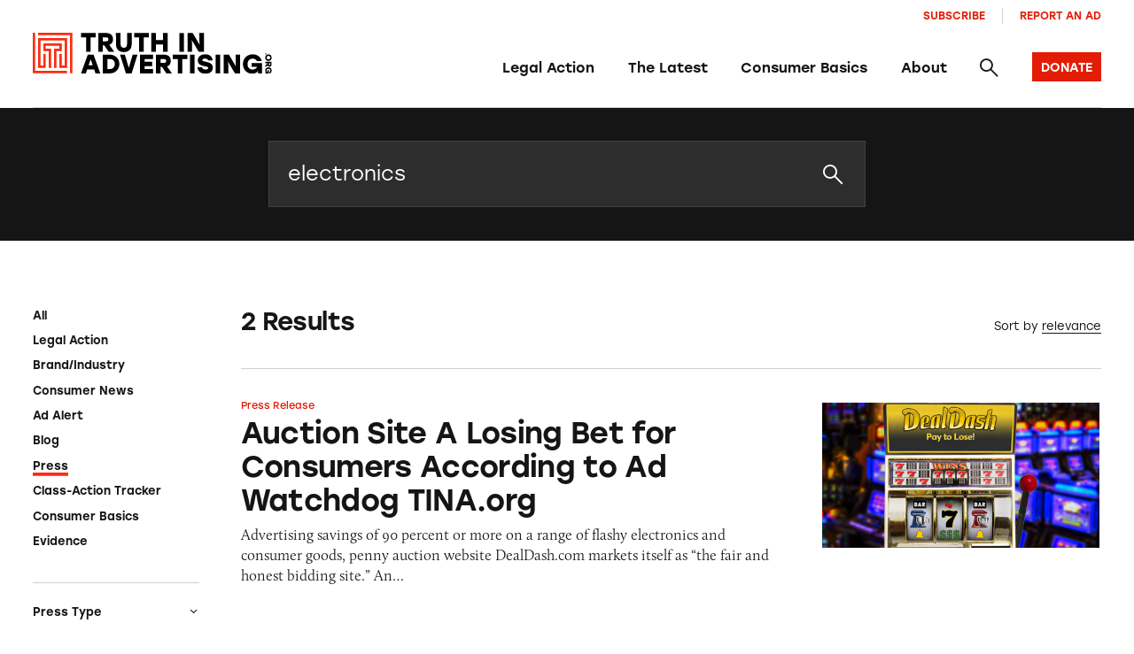

--- FILE ---
content_type: text/html; charset=UTF-8
request_url: https://truthinadvertising.org/search/?f-search=electronics&tab=press
body_size: 12505
content:
<!DOCTYPE html>
<html lang="en">
	<head>
		<meta charset="utf-8" />
		<meta name="viewport" content="width=device-width, initial-scale=1.0, viewport-fit=cover" />
		<script>['js','m4n'].forEach(function(attr){document.documentElement.setAttribute(attr,'')})</script>
		<script src='https://www.google.com/recaptcha/enterprise.js?render=6Lfd6rYqAAAAAJVxraK8H2UoRn38H-_QD4HSX_uv'></script>
		<link rel="preload" href="https://truthinadvertising.org/wp-content/themes/tina/assets/fonts/icomoon/fonts/icomoon.woff?1633980947099" as="font" crossorigin />
		<meta name='robots' content='index, follow, max-image-preview:large, max-snippet:-1, max-video-preview:-1' />

	<!-- This site is optimized with the Yoast SEO plugin v26.5 - https://yoast.com/wordpress/plugins/seo/ -->
	<title>Search - Truth in Advertising</title>
	<link rel="canonical" href="https://truthinadvertising.org/search/" />
	<meta property="og:locale" content="en_US" />
	<meta property="og:type" content="article" />
	<meta property="og:title" content="Search - Truth in Advertising" />
	<meta property="og:url" content="https://truthinadvertising.org/search/" />
	<meta property="og:site_name" content="Truth in Advertising" />
	<meta property="article:publisher" content="https://www.facebook.com/truthinad/" />
	<meta property="article:modified_time" content="2022-03-07T19:56:53+00:00" />
	<meta name="twitter:card" content="summary_large_image" />
	<meta name="twitter:site" content="@truthinad" />
	<script type="application/ld+json" class="yoast-schema-graph">{"@context":"https://schema.org","@graph":[{"@type":"WebPage","@id":"https://truthinadvertising.org/search/","url":"https://truthinadvertising.org/search/","name":"Search - Truth in Advertising","isPartOf":{"@id":"https://truthinadvertising.org/#website"},"datePublished":"2021-12-14T02:52:42+00:00","dateModified":"2022-03-07T19:56:53+00:00","breadcrumb":{"@id":"https://truthinadvertising.org/search/#breadcrumb"},"inLanguage":"en-US","potentialAction":[{"@type":"ReadAction","target":["https://truthinadvertising.org/search/"]}]},{"@type":"BreadcrumbList","@id":"https://truthinadvertising.org/search/#breadcrumb","itemListElement":[{"@type":"ListItem","position":1,"name":"Home","item":"https://truthinadvertising.org/"},{"@type":"ListItem","position":2,"name":"Search"}]},{"@type":"WebSite","@id":"https://truthinadvertising.org/#website","url":"https://truthinadvertising.org/","name":"Truth in Advertising","description":"Keeping Ads Honest","publisher":{"@id":"https://truthinadvertising.org/#organization"},"alternateName":"TINA.org","potentialAction":[{"@type":"SearchAction","target":{"@type":"EntryPoint","urlTemplate":"https://truthinadvertising.org/?s={search_term_string}"},"query-input":{"@type":"PropertyValueSpecification","valueRequired":true,"valueName":"search_term_string"}}],"inLanguage":"en-US"},{"@type":"Organization","@id":"https://truthinadvertising.org/#organization","name":"Truth in Advertising","alternateName":"TINA.org","url":"https://truthinadvertising.org/","logo":{"@type":"ImageObject","inLanguage":"en-US","@id":"https://truthinadvertising.org/#/schema/logo/image/","url":"https://truthinadvertising.org/wp-content/uploads/2022/02/TINA-SocialShare.png","contentUrl":"https://truthinadvertising.org/wp-content/uploads/2022/02/TINA-SocialShare.png","width":1200,"height":630,"caption":"Truth in Advertising"},"image":{"@id":"https://truthinadvertising.org/#/schema/logo/image/"},"sameAs":["https://www.facebook.com/truthinad/","https://x.com/truthinad","https://www.youtube.com/c/TruthInAdvertisingOrg","https://www.instagram.com/truthinadvertising/?hl=en","https://www.tiktok.com/@truthinadvertising"]}]}</script>
	<!-- / Yoast SEO plugin. -->


<link rel='dns-prefetch' href='//stats.wp.com' />
<link rel='dns-prefetch' href='//use.typekit.net' />
<link rel="alternate" type="application/rss+xml" title="Truth in Advertising &raquo; Feed" href="https://truthinadvertising.org/feed/" />
<link rel="alternate" type="application/rss+xml" title="Truth in Advertising &raquo; Comments Feed" href="https://truthinadvertising.org/comments/feed/" />
<style id='wp-img-auto-sizes-contain-inline-css'>
img:is([sizes=auto i],[sizes^="auto," i]){contain-intrinsic-size:3000px 1500px}
/*# sourceURL=wp-img-auto-sizes-contain-inline-css */
</style>
<style id='classic-theme-styles-inline-css'>
/*! This file is auto-generated */
.wp-block-button__link{color:#fff;background-color:#32373c;border-radius:9999px;box-shadow:none;text-decoration:none;padding:calc(.667em + 2px) calc(1.333em + 2px);font-size:1.125em}.wp-block-file__button{background:#32373c;color:#fff;text-decoration:none}
/*# sourceURL=/wp-includes/css/classic-themes.min.css */
</style>
<link rel='stylesheet' id='gs_style-css' href='https://truthinadvertising.org/wp-content/plugins/glossy/glossy.css?ver=6.9' media='all' />
<link rel='stylesheet' id='Tippy-css' href='https://truthinadvertising.org/wp-content/plugins/tippy/jquery.tippy.css?ver=6.9' media='all' />
<link rel='stylesheet' id='tm-app-css' href='https://truthinadvertising.org/wp-content/themes/tina/assets/styles/app.css?ver=v49' media='all' />
<link rel='stylesheet' id='tm-typekit-css' href='https://use.typekit.net/pjv0ixk.css?ver=v49' media='all' />
<script src="https://truthinadvertising.org/wp-includes/js/jquery/jquery.min.js?ver=3.7.1" id="jquery-core-js"></script>
<script src="https://truthinadvertising.org/wp-includes/js/jquery/jquery-migrate.min.js?ver=3.4.1" id="jquery-migrate-js"></script>
<script src="https://truthinadvertising.org/wp-content/plugins/tippy/jquery.tippy.js?ver=6.0.0" id="Tippy-js"></script>
<link rel="https://api.w.org/" href="https://truthinadvertising.org/wp-json/" /><link rel="alternate" title="JSON" type="application/json" href="https://truthinadvertising.org/wp-json/wp/v2/pages/165319" /><!-- Stream WordPress user activity plugin v4.1.1 -->

            <script type="text/javascript">
                jQuery(document).ready(function() {
                    jQuery('.tippy').tippy({ position: "link", offsetx: 0, offsety: 10, closetext: "×", hidedelay: 700, showdelay: 100, calcpos: "parent", showspeed: 200, hidespeed: 200, showtitle: true, hoverpopup: true, draggable: true, dragheader: false, multitip: false, autoshow: false, showheader: false, showclose: true, htmlentities: false });
                });
            </script>
        	<style>img#wpstats{display:none}</style>
		<link rel="apple-touch-icon" sizes="180x180" href="https://truthinadvertising.org/wp-content/themes/tina/assets/images/favicon/apple-touch-icon.png"><link rel="icon" type="image/png" sizes="32x32" href="https://truthinadvertising.org/wp-content/themes/tina/assets/images/favicon/favicon-32x32.png"><link rel="icon" type="image/png" sizes="16x16" href="https://truthinadvertising.org/wp-content/themes/tina/assets/images/favicon/favicon-16x16.png"><link rel="shortcut icon" href="https://truthinadvertising.org/wp-content/themes/tina/assets/images/favicon/favicon.ico"><meta name="msapplication-TileColor" content="#ffffff"><meta name="msapplication-config" content="https://truthinadvertising.org/wp-content/themes/tina/assets/images/favicon/browserconfig.xml"><meta name="theme-color" content="#ffffff">
		
		<!-- Global site tag (gtag.js) - Google Analytics -->
		<script async src="https://www.googletagmanager.com/gtag/js?id=UA-33463319-1"></script>
		<script>
		window.dataLayer = window.dataLayer || [];
		function gtag(){dataLayer.push(arguments);}
		gtag('js', new Date());

		gtag('config', 'UA-33463319-1');
		</script>

	<style id='global-styles-inline-css'>
:root{--wp--preset--aspect-ratio--square: 1;--wp--preset--aspect-ratio--4-3: 4/3;--wp--preset--aspect-ratio--3-4: 3/4;--wp--preset--aspect-ratio--3-2: 3/2;--wp--preset--aspect-ratio--2-3: 2/3;--wp--preset--aspect-ratio--16-9: 16/9;--wp--preset--aspect-ratio--9-16: 9/16;--wp--preset--color--black: #000000;--wp--preset--color--cyan-bluish-gray: #abb8c3;--wp--preset--color--white: #ffffff;--wp--preset--color--pale-pink: #f78da7;--wp--preset--color--vivid-red: #cf2e2e;--wp--preset--color--luminous-vivid-orange: #ff6900;--wp--preset--color--luminous-vivid-amber: #fcb900;--wp--preset--color--light-green-cyan: #7bdcb5;--wp--preset--color--vivid-green-cyan: #00d084;--wp--preset--color--pale-cyan-blue: #8ed1fc;--wp--preset--color--vivid-cyan-blue: #0693e3;--wp--preset--color--vivid-purple: #9b51e0;--wp--preset--gradient--vivid-cyan-blue-to-vivid-purple: linear-gradient(135deg,rgb(6,147,227) 0%,rgb(155,81,224) 100%);--wp--preset--gradient--light-green-cyan-to-vivid-green-cyan: linear-gradient(135deg,rgb(122,220,180) 0%,rgb(0,208,130) 100%);--wp--preset--gradient--luminous-vivid-amber-to-luminous-vivid-orange: linear-gradient(135deg,rgb(252,185,0) 0%,rgb(255,105,0) 100%);--wp--preset--gradient--luminous-vivid-orange-to-vivid-red: linear-gradient(135deg,rgb(255,105,0) 0%,rgb(207,46,46) 100%);--wp--preset--gradient--very-light-gray-to-cyan-bluish-gray: linear-gradient(135deg,rgb(238,238,238) 0%,rgb(169,184,195) 100%);--wp--preset--gradient--cool-to-warm-spectrum: linear-gradient(135deg,rgb(74,234,220) 0%,rgb(151,120,209) 20%,rgb(207,42,186) 40%,rgb(238,44,130) 60%,rgb(251,105,98) 80%,rgb(254,248,76) 100%);--wp--preset--gradient--blush-light-purple: linear-gradient(135deg,rgb(255,206,236) 0%,rgb(152,150,240) 100%);--wp--preset--gradient--blush-bordeaux: linear-gradient(135deg,rgb(254,205,165) 0%,rgb(254,45,45) 50%,rgb(107,0,62) 100%);--wp--preset--gradient--luminous-dusk: linear-gradient(135deg,rgb(255,203,112) 0%,rgb(199,81,192) 50%,rgb(65,88,208) 100%);--wp--preset--gradient--pale-ocean: linear-gradient(135deg,rgb(255,245,203) 0%,rgb(182,227,212) 50%,rgb(51,167,181) 100%);--wp--preset--gradient--electric-grass: linear-gradient(135deg,rgb(202,248,128) 0%,rgb(113,206,126) 100%);--wp--preset--gradient--midnight: linear-gradient(135deg,rgb(2,3,129) 0%,rgb(40,116,252) 100%);--wp--preset--font-size--small: 13px;--wp--preset--font-size--medium: 20px;--wp--preset--font-size--large: 36px;--wp--preset--font-size--x-large: 42px;--wp--preset--spacing--20: 0.44rem;--wp--preset--spacing--30: 0.67rem;--wp--preset--spacing--40: 1rem;--wp--preset--spacing--50: 1.5rem;--wp--preset--spacing--60: 2.25rem;--wp--preset--spacing--70: 3.38rem;--wp--preset--spacing--80: 5.06rem;--wp--preset--shadow--natural: 6px 6px 9px rgba(0, 0, 0, 0.2);--wp--preset--shadow--deep: 12px 12px 50px rgba(0, 0, 0, 0.4);--wp--preset--shadow--sharp: 6px 6px 0px rgba(0, 0, 0, 0.2);--wp--preset--shadow--outlined: 6px 6px 0px -3px rgb(255, 255, 255), 6px 6px rgb(0, 0, 0);--wp--preset--shadow--crisp: 6px 6px 0px rgb(0, 0, 0);}:where(.is-layout-flex){gap: 0.5em;}:where(.is-layout-grid){gap: 0.5em;}body .is-layout-flex{display: flex;}.is-layout-flex{flex-wrap: wrap;align-items: center;}.is-layout-flex > :is(*, div){margin: 0;}body .is-layout-grid{display: grid;}.is-layout-grid > :is(*, div){margin: 0;}:where(.wp-block-columns.is-layout-flex){gap: 2em;}:where(.wp-block-columns.is-layout-grid){gap: 2em;}:where(.wp-block-post-template.is-layout-flex){gap: 1.25em;}:where(.wp-block-post-template.is-layout-grid){gap: 1.25em;}.has-black-color{color: var(--wp--preset--color--black) !important;}.has-cyan-bluish-gray-color{color: var(--wp--preset--color--cyan-bluish-gray) !important;}.has-white-color{color: var(--wp--preset--color--white) !important;}.has-pale-pink-color{color: var(--wp--preset--color--pale-pink) !important;}.has-vivid-red-color{color: var(--wp--preset--color--vivid-red) !important;}.has-luminous-vivid-orange-color{color: var(--wp--preset--color--luminous-vivid-orange) !important;}.has-luminous-vivid-amber-color{color: var(--wp--preset--color--luminous-vivid-amber) !important;}.has-light-green-cyan-color{color: var(--wp--preset--color--light-green-cyan) !important;}.has-vivid-green-cyan-color{color: var(--wp--preset--color--vivid-green-cyan) !important;}.has-pale-cyan-blue-color{color: var(--wp--preset--color--pale-cyan-blue) !important;}.has-vivid-cyan-blue-color{color: var(--wp--preset--color--vivid-cyan-blue) !important;}.has-vivid-purple-color{color: var(--wp--preset--color--vivid-purple) !important;}.has-black-background-color{background-color: var(--wp--preset--color--black) !important;}.has-cyan-bluish-gray-background-color{background-color: var(--wp--preset--color--cyan-bluish-gray) !important;}.has-white-background-color{background-color: var(--wp--preset--color--white) !important;}.has-pale-pink-background-color{background-color: var(--wp--preset--color--pale-pink) !important;}.has-vivid-red-background-color{background-color: var(--wp--preset--color--vivid-red) !important;}.has-luminous-vivid-orange-background-color{background-color: var(--wp--preset--color--luminous-vivid-orange) !important;}.has-luminous-vivid-amber-background-color{background-color: var(--wp--preset--color--luminous-vivid-amber) !important;}.has-light-green-cyan-background-color{background-color: var(--wp--preset--color--light-green-cyan) !important;}.has-vivid-green-cyan-background-color{background-color: var(--wp--preset--color--vivid-green-cyan) !important;}.has-pale-cyan-blue-background-color{background-color: var(--wp--preset--color--pale-cyan-blue) !important;}.has-vivid-cyan-blue-background-color{background-color: var(--wp--preset--color--vivid-cyan-blue) !important;}.has-vivid-purple-background-color{background-color: var(--wp--preset--color--vivid-purple) !important;}.has-black-border-color{border-color: var(--wp--preset--color--black) !important;}.has-cyan-bluish-gray-border-color{border-color: var(--wp--preset--color--cyan-bluish-gray) !important;}.has-white-border-color{border-color: var(--wp--preset--color--white) !important;}.has-pale-pink-border-color{border-color: var(--wp--preset--color--pale-pink) !important;}.has-vivid-red-border-color{border-color: var(--wp--preset--color--vivid-red) !important;}.has-luminous-vivid-orange-border-color{border-color: var(--wp--preset--color--luminous-vivid-orange) !important;}.has-luminous-vivid-amber-border-color{border-color: var(--wp--preset--color--luminous-vivid-amber) !important;}.has-light-green-cyan-border-color{border-color: var(--wp--preset--color--light-green-cyan) !important;}.has-vivid-green-cyan-border-color{border-color: var(--wp--preset--color--vivid-green-cyan) !important;}.has-pale-cyan-blue-border-color{border-color: var(--wp--preset--color--pale-cyan-blue) !important;}.has-vivid-cyan-blue-border-color{border-color: var(--wp--preset--color--vivid-cyan-blue) !important;}.has-vivid-purple-border-color{border-color: var(--wp--preset--color--vivid-purple) !important;}.has-vivid-cyan-blue-to-vivid-purple-gradient-background{background: var(--wp--preset--gradient--vivid-cyan-blue-to-vivid-purple) !important;}.has-light-green-cyan-to-vivid-green-cyan-gradient-background{background: var(--wp--preset--gradient--light-green-cyan-to-vivid-green-cyan) !important;}.has-luminous-vivid-amber-to-luminous-vivid-orange-gradient-background{background: var(--wp--preset--gradient--luminous-vivid-amber-to-luminous-vivid-orange) !important;}.has-luminous-vivid-orange-to-vivid-red-gradient-background{background: var(--wp--preset--gradient--luminous-vivid-orange-to-vivid-red) !important;}.has-very-light-gray-to-cyan-bluish-gray-gradient-background{background: var(--wp--preset--gradient--very-light-gray-to-cyan-bluish-gray) !important;}.has-cool-to-warm-spectrum-gradient-background{background: var(--wp--preset--gradient--cool-to-warm-spectrum) !important;}.has-blush-light-purple-gradient-background{background: var(--wp--preset--gradient--blush-light-purple) !important;}.has-blush-bordeaux-gradient-background{background: var(--wp--preset--gradient--blush-bordeaux) !important;}.has-luminous-dusk-gradient-background{background: var(--wp--preset--gradient--luminous-dusk) !important;}.has-pale-ocean-gradient-background{background: var(--wp--preset--gradient--pale-ocean) !important;}.has-electric-grass-gradient-background{background: var(--wp--preset--gradient--electric-grass) !important;}.has-midnight-gradient-background{background: var(--wp--preset--gradient--midnight) !important;}.has-small-font-size{font-size: var(--wp--preset--font-size--small) !important;}.has-medium-font-size{font-size: var(--wp--preset--font-size--medium) !important;}.has-large-font-size{font-size: var(--wp--preset--font-size--large) !important;}.has-x-large-font-size{font-size: var(--wp--preset--font-size--x-large) !important;}
/*# sourceURL=global-styles-inline-css */
</style>
</head>

<body class="wp-singular page-template page-template-search page-template-search-php page page-id-165319 wp-theme-tina">
<div class="root1">
	<header class="top1" id="top" x-data="unfolder()" reveal="1+/43">
		<div class="top1-wrap -restrain">
			
		<p class="logo1 -as:1">
			<a href="https://truthinadvertising.org" aria-label="Truth in Advertising" accesskey="h">
				<svg width="293px" height="51px" viewBox="0 0 293 51" version="1.1" xmlns="http://www.w3.org/2000/svg" xmlns:xlink="http://www.w3.org/1999/xlink"><title>Truth In Advertising - Logo</title><defs><polygon id="path-1" points="0 50.1269608 292.725356 50.1269608 292.725356 0 0 0"></polygon></defs><g id="Symbols" stroke="none" stroke-width="1" fill="none" fill-rule="evenodd"><g id="nav-/-main" transform="translate(-70.000000, -40.000000)"><g id="Group-10" transform="translate(70.000000, 10.000000)"><g id="logo-/-tina-/-full" transform="translate(0.000000, 30.129500)"><polygon id="Fill-1" fill="#000000" points="77.1203178 5.55691176 70.8697474 5.55691176 70.8697474 23.2132843 65.3059722 23.2132843 65.3059722 5.55691176 59.087664 5.55691176 59.087664 0.240245098 77.1203178 0.240245098"></polygon><g id="Group-32"><path d="M89.819774,5.55691176 L85.7938337,5.55691176 L85.7938337,10.3485784 L89.819774,10.3485784 C91.750622,10.3485784 92.666675,9.56083333 92.666675,7.98534314 C92.666675,6.3775 91.6851198,5.55691176 89.819774,5.55691176 L89.819774,5.55691176 Z M87.5291528,15.2382843 L85.7938337,15.2382843 L85.7938337,23.2132843 L80.2305474,23.2132843 L80.2305474,0.240245098 L90.4415559,0.240245098 C95.2852959,0.240245098 98.2954635,3.12848039 98.2954635,7.92014706 C98.2954635,11.5956373 96.5288598,13.7946569 93.7142211,14.7132843 L99.7360228,23.2132843 L92.9286837,23.2132843 L87.5291528,15.2382843 Z" id="Fill-2" fill="#000000"></path><path d="M121.17347,0.240343137 L121.140719,13.8271078 C121.140719,20.3584804 117.017015,23.6398529 111.518742,23.6398529 C106.020957,23.6398529 101.897253,20.3584804 101.897253,13.8271078 L101.864502,0.240343137 L107.526041,0.240343137 L107.526041,13.4991667 C107.526041,17.1089706 109.129867,18.3236765 111.518742,18.3236765 C113.908105,18.3236765 115.511931,17.1089706 115.511931,13.4991667 L115.511931,0.240343137 L121.17347,0.240343137 Z" id="Fill-4" fill="#000000"></path><polygon id="Fill-6" fill="#000000" points="142.15255 5.55691176 135.901979 5.55691176 135.901979 23.2132843 130.338204 23.2132843 130.338204 5.55691176 124.119896 5.55691176 124.119896 0.240245098 142.15255 0.240245098"></polygon><polygon id="Fill-8" fill="#000000" points="165.193676 0.240343137 165.193676 23.2133824 159.629901 23.2133824 159.629901 14.1555392 150.826701 14.1555392 150.826701 23.2133824 145.262926 23.2133824 145.262926 0.240343137 150.826701 0.240343137 150.826701 8.83887255 159.629901 8.83887255 159.629901 0.240343137"></polygon><mask id="mask-2" fill="white"><use xlink:href="#path-1"></use></mask><g id="Clip-11"></g><polygon id="Fill-10" fill="#000000" mask="url(#mask-2)" points="179.595261 23.2132353 185.159036 23.2132353 185.159036 0.240196078 179.595261 0.240196078"></polygon><polygon id="Fill-12" fill="#000000" mask="url(#mask-2)" points="209.606358 0.240343137 209.606358 23.2133824 203.289796 23.2133824 194.682614 8.74034314 195.141129 13.5976961 195.141129 23.2133824 189.577843 23.2133824 189.577843 0.240343137 195.893915 0.240343137 204.467858 14.7133824 204.042583 9.85651961 204.042583 0.240343137"></polygon><path d="M73.3567773,39.625049 L70.9024007,32.4706373 L68.4475352,39.625049 L73.3567773,39.625049 Z M75.1893721,44.9417157 L66.6149405,44.9417157 L64.9788523,49.700049 L59.0875662,49.700049 L67.4004779,26.7270098 L74.4038347,26.7270098 L82.7167463,49.700049 L76.8254602,49.700049 L75.1893721,44.9417157 Z" id="Fill-13" fill="#000000" mask="url(#mask-2)"></path><path d="M100.521511,38.2137745 C100.521511,34.5382843 98.0016324,32.0436765 94.3687053,32.0436765 L91.3903111,32.0436765 L91.3903111,44.3838725 L94.3687053,44.3838725 C98.0016324,44.3838725 100.521511,41.8564216 100.521511,38.2137745 M106.084798,38.2137745 C106.084798,44.7446569 101.04504,49.700049 94.3687053,49.700049 L85.8270247,49.700049 L85.8270247,26.7275 L94.3687053,26.7275 C101.04504,26.7275 106.084798,31.6828922 106.084798,38.2137745" id="Fill-14" fill="#000000" mask="url(#mask-2)"></path><polygon id="Fill-15" fill="#000000" mask="url(#mask-2)" points="128.307978 26.7272549 121.074875 49.7002941 114.072007 49.7002941 106.904406 26.7272549 112.795692 26.7272549 117.606192 42.9395098 122.417181 26.7272549"></polygon><polygon id="Fill-16" fill="#000000" mask="url(#mask-2)" points="136.982276 32.0438235 136.982276 35.4570588 146.276254 35.4570588 146.276254 40.7737255 136.982276 40.7737255 136.982276 44.3835294 147.192307 44.3835294 147.192307 49.7001961 131.418501 49.7001961 131.418501 26.7271569 147.192307 26.7271569 147.192307 32.0438235"></polygon><path d="M160.546199,32.0438235 L156.521236,32.0438235 L156.521236,36.8354902 L160.546199,36.8354902 C162.477047,36.8354902 163.3931,36.0477451 163.3931,34.4722549 C163.3931,32.8644118 162.411544,32.0438235 160.546199,32.0438235 L160.546199,32.0438235 Z M158.255577,41.7251961 L156.521236,41.7251961 L156.521236,49.7001961 L150.956972,49.7001961 L150.956972,26.7271569 L161.167981,26.7271569 C166.011721,26.7271569 169.021888,29.6153922 169.021888,34.4070588 C169.021888,38.082549 167.255284,40.2815686 164.440646,41.2001961 L170.462447,49.7001961 L163.655108,49.7001961 L158.255577,41.7251961 Z" id="Fill-17" fill="#000000" mask="url(#mask-2)"></path><polygon id="Fill-18" fill="#000000" mask="url(#mask-2)" points="189.478318 32.0438235 183.227748 32.0438235 183.227748 49.7001961 177.663973 49.7001961 177.663973 32.0438235 171.445665 32.0438235 171.445665 26.7271569 189.478318 26.7271569"></polygon><polygon id="Fill-19" fill="#000000" mask="url(#mask-2)" points="192.588646 49.7004902 198.152421 49.7004902 198.152421 26.727451 192.588646 26.727451"></polygon><path d="M220.537891,42.7427941 C220.537891,48.3545588 215.367128,50.1271078 211.701939,50.1271078 C204.698093,50.1271078 202.047699,46.0246569 201.589673,42.1192647 L207.218461,42.1192647 C207.741501,44.0226961 208.756296,44.9089706 211.669188,44.9089706 C213.927547,44.9089706 214.941364,44.1864216 214.941364,42.9722059 C214.941364,41.6271078 213.567285,41.5280882 209.73834,40.7079902 C206.007159,39.9202451 202.178215,38.5418137 202.178215,33.7834804 C202.178215,28.7290686 206.662181,26.3006373 211.014655,26.3006373 C217.494483,26.3006373 219.949349,29.9432843 220.341873,33.9143627 L214.713084,33.9143627 C214.385085,32.5687745 213.632787,31.5187745 211.014655,31.5187745 C208.527038,31.5187745 207.774741,32.5359314 207.774741,33.5207353 C207.774741,34.6035784 208.821798,34.734951 211.080157,35.2271078 C217.494483,36.6055392 220.537891,38.0496569 220.537891,42.7427941" id="Fill-20" fill="#000000" mask="url(#mask-2)"></path><polygon id="Fill-21" fill="#000000" mask="url(#mask-2)" points="223.975435 49.7004902 229.539211 49.7004902 229.539211 26.727451 223.975435 26.727451"></polygon><polygon id="Fill-22" fill="#000000" mask="url(#mask-2)" points="253.98663 26.7272549 253.98663 49.7002941 247.670069 49.7002941 239.062886 35.2272549 239.521402 40.0846078 239.521402 49.7002941 233.958115 49.7002941 233.958115 26.7272549 240.274188 26.7272549 248.848131 41.2002941 248.422855 36.3434314 248.422855 26.7272549"></polygon><path d="M280.692849,36.9995588 L280.692849,49.700049 L275.947362,49.700049 L275.947362,46.4838725 C274.932567,48.5186765 272.347186,50.1270098 268.747499,50.1270098 C262.431915,50.1270098 257.423931,45.1711275 257.423931,38.2794608 C257.423931,31.3873039 262.431915,26.3005392 269.303779,26.3005392 C274.932567,26.3005392 279.220028,29.7137745 280.463591,34.5382843 L274.507781,34.5382843 C273.591239,32.7005392 271.725404,31.6172059 269.303779,31.6172059 C265.507585,31.6172059 263.053208,34.3083824 263.053208,38.3451471 C263.053208,42.0206373 265.08231,44.9745588 269.173263,44.9745588 C271.693142,44.9745588 273.853248,43.8583824 274.769301,41.6598529 L267.961962,41.6598529 L267.961962,36.9995588 L280.692849,36.9995588 Z" id="Fill-23" fill="#000000" mask="url(#mask-2)"></path><path d="M285.477246,26.6071078 C285.026552,26.6071078 284.702463,26.2580882 284.702463,25.7904412 C284.702463,25.3227941 285.026552,24.9737745 285.477246,24.9737745 C285.92794,24.9737745 286.252029,25.3227941 286.252029,25.7904412 C286.252029,26.2580882 285.92794,26.6071078 285.477246,26.6071078" id="Fill-24" fill="#000000" mask="url(#mask-2)"></path><path d="M288.713885,28.2591176 C287.42095,28.2591176 286.492677,29.1679412 286.492677,30.4091176 C286.492677,31.6507843 287.42095,32.5586275 288.713885,32.5586275 C290.00682,32.5586275 290.935093,31.6507843 290.935093,30.4091176 C290.935093,29.1679412 290.00682,28.2591176 288.713885,28.2591176 M288.713885,34.465 C286.43744,34.465 284.702121,32.7037255 284.702121,30.4091176 C284.702121,28.115 286.43744,26.3537255 288.713885,26.3537255 C290.99033,26.3537255 292.725649,28.115 292.725649,30.4091176 C292.725649,32.7037255 290.99033,34.465 288.713885,34.465" id="Fill-25" fill="#000000" mask="url(#mask-2)"></path><path d="M290.791282,38.6531863 L290.791282,37.2904412 L289.178168,37.2904412 L289.178168,38.6531863 C289.178168,39.307598 289.44311,39.6178922 289.973482,39.6178922 C290.515097,39.6178922 290.791282,39.285049 290.791282,38.6531863 L290.791282,38.6531863 Z M287.531326,37.8781863 L287.531326,37.2904412 L284.845736,37.2904412 L284.845736,35.4066176 L292.581838,35.4066176 L292.581838,38.8639706 C292.581838,40.5046569 291.609082,41.5232843 289.995479,41.5232843 C288.757781,41.5232843 288.017215,40.9247549 287.70828,39.9727941 L284.845736,42.0115196 L284.845736,39.7061275 L287.531326,37.8781863 Z" id="Fill-26" fill="#000000" mask="url(#mask-2)"></path><path d="M289.122736,50.1135784 L284.84603,50.1135784 L284.84603,48.5062255 L285.928771,48.5062255 C285.243442,48.1630882 284.702316,47.287598 284.702316,46.0684804 C284.702316,43.9292647 286.370666,42.2336765 288.692083,42.2336765 C291.012523,42.2336765 292.725356,43.9292647 292.725356,46.2567157 C292.725356,48.1630882 291.576135,49.615049 289.951778,50.0351471 L289.951778,48.0189706 C290.570628,47.7086765 290.9348,47.0768137 290.9348,46.2567157 C290.9348,44.9714216 290.029012,44.140049 288.669598,44.140049 C287.4319,44.140049 286.437146,44.8273039 286.437146,46.212598 C286.437146,47.0660294 286.813051,47.7969118 287.553616,48.1072059 L287.553616,45.8023039 L289.122736,45.8023039 L289.122736,50.1135784 Z" id="Fill-27" fill="#000000" mask="url(#mask-2)"></path><g id="Group" mask="url(#mask-2)" fill="#FD2C13"><g transform="translate(0.000049, -0.000392)"><polygon id="Fill-28" points="6.47181145 0.000147058824 6.47181145 2.91926471 45.5810156 2.91926471 45.5810156 49.5844608 48.4919522 49.5844608 48.4919522 0.000147058824"></polygon><polygon id="Fill-29" points="2.91093667 46.6651961 2.91093667 0 0 0 0 49.5843137 41.9639262 49.5843137 41.9639262 46.6651961"></polygon><polygon id="Fill-30" points="6.48623171 6.51509804 6.47841055 6.51509804 6.48036584 43.0508824 15.848156 43.0508824 15.848156 25.8719608 12.9372193 25.8719608 12.9372193 40.1317647 9.38934722 40.1317647 9.38934722 9.43421569 39.0530384 9.43421569 39.0530384 40.1317647 35.4885464 40.1317647 35.4885464 25.8719608 32.5776097 25.8719608 32.5776097 43.0508824 32.6035173 43.0508824 41.9639751 43.0508824 41.9639751 42.9003922 41.9639751 6.51509804"></polygon><polygon id="Fill-31" points="35.4887419 22.375098 35.4887419 12.9535294 12.936926 12.9535294 12.936926 22.375098 19.5590015 22.375098 19.5590015 43.0510784 22.4704269 43.0510784 22.4650499 19.4559804 15.8478627 19.4559804 15.8478627 15.8731373 32.5778052 15.8731373 32.5778052 19.4559804 26.0935777 19.4559804 26.0935777 43.0510784 29.0050032 43.0510784 29.0050032 22.375098"></polygon></g></g></g></g></g></g></g></svg>
			</a>
		</p>
				<nav class="skips1">
				<ul>
					<li><a href="#nav" accesskey="n">Skip to navigation [n]</a></li>
					<li><a href="#content" accesskey="c">Skip to content [c]</a></li>
					<li><a href="#footer" accesskey="f">Skip to footer [f]</a></li>
				</ul>
			</nav>
			<ul class="togglers1">
				<li><a href="#" class="icon-search-bold" aria-label="Search" @click.prevent="$store.app.overlay = $store.app.overlay === 'search' ? false : 'search'"><span>Search</span></a></li>
				<li><a href="#" class="icon-menu-bold" aria-label="Menu" @click.prevent="$store.app.overlay = $store.app.overlay === 'nav' ? false : 'nav'"><span>Menu</span></a></li>
			</ul>
				   	 	<nav class="nav1" id="nav" :class="{'-open': $store.app.overlay == 'nav'}">
				<p class="nav1-close"><a href="#" class="icon-close-bold" @click.prevent="$store.app.overlay = false"><span>Close</span></a></p>
				<ul class="nav1-main">
											<li class="-main" x-spread="catcher">
							 
								<i class="icon-angle-down-bold" clickable @click="toggle($event)"></i>
														<a href="https://truthinadvertising.org/legal-action/">Legal Action</a>
															<ul heightwatch unfold>
																			<li><a href="https://truthinadvertising.org/legal-action/brands-industries/">Brands & Industries</a></li>
																			<li><a href="https://truthinadvertising.org/legal-action/actions/">Regulatory & Congressional Actions</a></li>
																			<li><a href="https://truthinadvertising.org/legal-action/class-action-tracker/">Class-Action Tracker</a></li>
																	</ul>
													</li>

											<li class="-main" x-spread="catcher">
							 
								<i class="icon-angle-down-bold" clickable @click="toggle($event)"></i>
														<a href="https://truthinadvertising.org/the-latest/">The Latest</a>
															<ul heightwatch unfold>
																			<li><a href="https://truthinadvertising.org/ad-alerts/">Ad Alerts</a></li>
																			<li><a href="https://truthinadvertising.org/consumer-news/">Consumer News</a></li>
																			<li><a href="https://truthinadvertising.org/blog/">Blog</a></li>
																	</ul>
													</li>

											<li class="-main" x-spread="catcher">
							 
								<i class="icon-angle-down-bold" clickable @click="toggle($event)"></i>
														<a href="https://truthinadvertising.org/consumer-basics/">Consumer Basics</a>
															<ul heightwatch unfold>
																			<li><a href="https://truthinadvertising.org/consumer-basics/how-to-be-a-smart-consumer/">How to Be a Smart Consumer</a></li>
																			<li><a href="https://truthinadvertising.org/consumer-basics/how-the-government-protects-you/">How the Government Protects You</a></li>
																	</ul>
													</li>

											<li class="-main" x-spread="catcher">
							 
								<i class="icon-angle-down-bold" clickable @click="toggle($event)"></i>
														<a href="https://truthinadvertising.org/about/">About</a>
															<ul heightwatch unfold>
																			<li><a href="https://truthinadvertising.org/team/">Team</a></li>
																			<li><a href="https://truthinadvertising.org/press/">Press</a></li>
																			<li><a href="https://truthinadvertising.org/careers/">Careers</a></li>
																			<li><a href="https://truthinadvertising.org/contact/">Contact</a></li>
																	</ul>
													</li>

										<li class="-search"><a href="#" class="icon-search-bold search-trigger" aria-label="Search" @click.prevent="$store.app.overlay = $store.app.overlay === 'search' ? false : 'search'" @click="openSearch = true; $nextTick(() => { setTimeout(() => { document.getElementById('headersearch').focus(); }, 300);});"><span>Search</span></a></li>
				</ul>
				<div class="socials2">
										<ul class="socials2-items">
						<li><a href="https://x.com/TruthinAd" class="icon-social-twitter" aria-label="Share on Twitter"><span>Twitter</span></a></li>						<li><a href="https://www.facebook.com/truthinad/" class="icon-social-facebook" aria-label="Share on Facebook"><span>Facebook</span></a></li>						<li><a href="https://www.instagram.com/truthinadvertising/?hl=en" class="icon-social-instagram" aria-label="Share on Instagram"><span>Instagram</span></a></li>						<li><a href="https://www.youtube.com/c/TruthInAdvertisingOrg" class="icon-social-youtube" aria-label="Share on YouTube"><span>YouTube</span></a></li>					</ul>
				</div>
								<ul class="nav1-side">
											<li><a href="https://truthinadvertising.org/subscribe/" class=" menu-item menu-item-type-post_type menu-item-object-page">Subscribe</a></li>
											<li><a href="https://truthinadvertising.org/report-an-ad/" class=" menu-item menu-item-type-post_type menu-item-object-page">Report an Ad</a></li>
									</ul>

													<p class="nav1-action desktop-hide"><a href="https://truthinadvertising.org/report-an-ad/" class="button1 -d1 -to-a1"><span>Report an Ad</span></a></p>
				
													<p class="nav1-action"><a href="https://donatenow.networkforgood.org/truthinadvertising" class="button1"><span>Donate</span></a></p>
							</nav>
		</div>
	</header>
	<div class="search1" id="search" x-data="transitions()" x-spread="transitions" x-cloak x-show="$store.app.overlay == 'search'">
		<p class="search1-close"><a href="#" class="icon-close-bold" @click.prevent="$store.app.overlay = false"><span>Close</span></a></p>
		<div class="search1-wrap -xw:5 -mx:a">
			<form action="https://truthinadvertising.org/search/" method="get">
				<p class="searchbox1">
					<label for="headersearch" invisible>Search</label>
					<input type="text" name="f-search" id="headersearch" placeholder="Search" />
					<button type="submit"><i class="icon-search-bold"><span>Search</span></i></button>
				</p>       	
			</form>
						<h4 class="-mt:1 -t:18">Popular Searches</h4>
			<ul class="list1 -c2 -t:11 -as:3">
									<li><a href="https://truthinadvertising.org/ad-alerts/">Ad Alerts</a></li>
									<li><a href="https://truthinadvertising.org/blog/">Blog</a></li>
									<li><a href="https://truthinadvertising.org/consumer-basics/">Consumer Basics</a></li>
									<li><a href="https://truthinadvertising.org/contact/">Contact</a></li>
									<li><a href="https://truthinadvertising.org/consumer-news/">Consumer News</a></li>
									<li><a href="https://truthinadvertising.org/legal-action/">Legal Action</a></li>
									<li><a href="https://truthinadvertising.org/press/">Press</a></li>
									<li><a href="https://truthinadvertising.org/privacy-policy/">Privacy Policy</a></li>
									<li><a href="https://truthinadvertising.org/report-an-ad/">Report an Ad</a></li>
									<li><a href="https://truthinadvertising.org/wall-of-shame/">Wall of Shame</a></li>
									<li><a href="https://truthinadvertising.org/articles/by-the-numbers-made-in-the-usa-class-action-lawsuits/">By the Numbers: Made in the USA Class-Action Lawsuits</a></li>
							</ul>
		</div>
	</div>
	<section class="content1" id="content" data-warning="Your browser is outdated, it will not render this page properly, please upgrade.">
		<div class="wrap1 -py:1 -cs:i -cs:d1">
	<div class="wrap1-inner -restrain -xw:5">
		<form action="https://truthinadvertising.org/search/" method="get" reveal="1+/124">
			<p class="searchbox1">
				<label for="f876735" invisible>Search</label>
				<input type="text" name="f-search" id="69930" placeholder="Search" value="electronics" />
				<button type="submit"><i class="icon-search-bold"><span>Search</span></i></button>
			</p>
		</form>
	</div>
</div>

	<div class="wrap1" reveal="1+/125" data-ajax-search>
		<form action="https://truthinadvertising.org/search/" method="get" class="-mb:1 filters1 filters" id="top-filters">
			<div class="wrap1-inner -restrain">
				<div class="split1">
					<div class="split1-side">
							<input type="hidden" name="f-order" value="relevance">
							<input type="hidden" name="tab" value="press">
															<input type="hidden" name="f-search" value="electronics">
							
							<div class="filters1" x-data="{...unfolder(),...transitions()}">
								<input type="checkbox" name="filters" id="f" value="filters" x-model="$store.app.overlay" class="filters1-check" />
								<p class="filters1-toggle -t:12"><label for="f" @click.prevent="$store.app.overlay = 'filters'" clickable><i class="icon-filter-medium"></i> <span>Filters</span></label></p>
								<div class="filters1-sidebar" x-show="$store.app.overlay == 'filters'" x-spread="transitions">
									<h4 class="filters1-title -t:18"><label for="f" class="icon-close-bold" @click.prevent="$store.app.overlay = false" clickable><span>Close</span></label> Filters</h4>
									<div class="filters1-main">
										<ul class="radios1" data-tabs>
																																			<li ><a href="https://truthinadvertising.org/search/?f-search=electronics&#038;tab=all">All</a></li>
																																			<li ><a href="https://truthinadvertising.org/search/?f-search=electronics&#038;tab=legal-action">Legal Action</a></li>
																																			<li ><a href="https://truthinadvertising.org/search/?f-search=electronics&#038;tab=brand-industry">Brand/Industry</a></li>
																																			<li ><a href="https://truthinadvertising.org/search/?f-search=electronics&#038;tab=consumer-news">Consumer News</a></li>
																																			<li ><a href="https://truthinadvertising.org/search/?f-search=electronics&#038;tab=ad-alert">Ad Alert</a></li>
																																			<li ><a href="https://truthinadvertising.org/search/?f-search=electronics&#038;tab=blog">Blog</a></li>
																																			<li aria-current="page"><a href="https://truthinadvertising.org/search/?f-search=electronics&#038;tab=press">Press</a></li>
																																			<li ><a href="https://truthinadvertising.org/search/?f-search=electronics&#038;tab=class-action">Class-Action Tracker</a></li>
																																			<li ><a href="https://truthinadvertising.org/search/?f-search=electronics&#038;tab=resource">Consumer Basics</a></li>
																																			<li ><a href="https://truthinadvertising.org/search/?f-search=electronics&#038;tab=evidence">Evidence</a></li>
																					</ul>
																						<div class="filters1-group collapsed" x-spread="catcher">
					<h4 class="filters1-subtitle -t:18" clickable @click="toggle($event)"><i class="icon-angle-down-bold"></i> <span>Press Type</span></h4>
				<ul class="ticks1 -t:12 " heightwatch unfold >
												<li>
						<input type="checkbox" name="f-press_type[]" id="tid-4787" value="4787"  />
						<label for="tid-4787">Media Coverage</label>
					</li>
																<li>
						<input type="checkbox" name="f-press_type[]" id="tid-4786" value="4786"  />
						<label for="tid-4786">Press Release</label>
					</li>
									</ul>
	</div>

												
																			</div>
								</div>
							</div>
						
					</div>
					<div class="split1-main">
						<div class="toolbar1">
														<p class="toolbar1-count -t:4" data-count>2 Results</p>
							<p class="toolbar1-sort -t:12">
								<label for="f2409">Sort by</label>
								<span class="select1" x-data="{ selected: 'relevance' }">
									<span x-text="selected" class="-fw:8">relevance</span>
									<select name="f-order" id="f2409" x-model="selected" data-select>
										<option value="relevance">Relevance</option>
										<option value="newest">Newest</option>
									</select>
								</span>
							</p>
						</div>
						<div class="toolbar2" data-chicklets>
								
							</div>
						<hr> 
						<div class="stream1" data-loadmore-search>
							<div class="stream1-loader"><div class="loader2 -logo"></div></div>
							<div class="stream1-entries" data-entries-search>

								 

	<article class="card1 card1a -bsep" data-entry reveal="1/">
					<a href="https://truthinadvertising.org/press/auction-site-losing-bet/" target="_blank" class="card1-link -as:1" adjacent><span invisible>Auction Site A Losing Bet for Consumers According to Ad Watchdog TINA.org</span></a>
										<figure class="card1-image" >
									<span class="img1 -hs:2 -fit" style="--rl: 0.519801980198" >
				<img class="lazyload" data-src="https://truthinadvertising.org/wp-content/uploads/2017/06/Slot-Machine-Featured-Img.png" alt=""  data-srcset="https://truthinadvertising.org/wp-content/uploads/2017/06/Slot-Machine-Featured-Img.png 730w, https://truthinadvertising.org/wp-content/uploads/2017/06/Slot-Machine-Featured-Img.png 730w, https://truthinadvertising.org/wp-content/uploads/2017/06/Slot-Machine-Featured-Img.png 730w, https://truthinadvertising.org/wp-content/uploads/2017/06/Slot-Machine-Featured-Img-500x262.png 500w" data-sizes="auto" />
				<i aria-hidden="true" class="loader1 "></i>
				<noscript><img src="https://truthinadvertising.org/wp-content/uploads/2017/06/Slot-Machine-Featured-Img.png" alt=""></noscript>
											</span>
																</figure>
						<div class="card1-main">
			<p class="card1-brow -t:13 -as:4" ><a href="https://truthinadvertising.org/press/">Press Release</a></p>			<div class="card1-inner" >
				<h3 class="card1-title -t:3 -t:6<m"><span class="-hs:1">Auction Site A Losing Bet for Consumers According to Ad Watchdog TINA.org</span></h3>
				<p class="card1-lead -t:11" >Advertising savings of 90 percent or more on a range of flashy electronics and consumer goods, penny auction website DealDash.com markets itself as &#8220;the fair and honest bidding site.&#8221; An&hellip;</p>											</div>
		</div>
	</article>

 

	<article class="card1 card1a -bsep" data-entry reveal="1/">
					<a href="https://truthinadvertising.org/press/philips-airfloss-october-16-2013-press-release/" target="_blank" class="card1-link -as:1" adjacent><span invisible>TINA.org Wants More Teeth in Class-Action Settlement</span></a>
										<figure class="card1-image" >
									<span class="img1 -hs:2 -fit" style="--rl: 0.519801980198" >
				<img class="lazyload" data-src="https://truthinadvertising.org/wp-content/uploads/2013/10/airflossdentist.jpg" alt=""  data-srcset="https://truthinadvertising.org/wp-content/uploads/2013/10/airflossdentist.jpg 720w, https://truthinadvertising.org/wp-content/uploads/2013/10/airflossdentist.jpg 720w, https://truthinadvertising.org/wp-content/uploads/2013/10/airflossdentist.jpg 720w, https://truthinadvertising.org/wp-content/uploads/2013/10/airflossdentist-500x264.jpg 500w" data-sizes="auto" />
				<i aria-hidden="true" class="loader1 "></i>
				<noscript><img src="https://truthinadvertising.org/wp-content/uploads/2013/10/airflossdentist.jpg" alt=""></noscript>
											</span>
																</figure>
						<div class="card1-main">
			<p class="card1-brow -t:13 -as:4" ><a href="https://truthinadvertising.org/press/">Press Release</a></p>			<div class="card1-inner" >
				<h3 class="card1-title -t:3 -t:6<m"><span class="-hs:1">TINA.org Wants More Teeth in Class-Action Settlement</span></h3>
				<p class="card1-lead -t:11" >Philips Sonicare Airfloss Settlement Doesn’t Adequately Compensate Consumers MADISON, CT., Oct. 16, 2013 &#8212; TINA.org (truthinadvertising.org) has filed a legal brief taking aim at a recent class-action settlement that compensates&hellip;</p>											</div>
		</div>
	</article>

							</div>

																				</div>
					</div>
				</div>
			</div>
		</form>
	</div>

	</section>
	<footer class="footer1 -cs:d1 -cs:i" id="footer">
		<div class="footer1-wrap -restrain" reveal="1/">
			<p class="footer1-logo"><a href="https://truthinadvertising.org" class="-as:1" aria-label="TINA.org"><i class="icon-logo-short"><span>TINA.org</span></i></a></p>
						<form action="https://list.robly.com/subscribe/post" reveal="1/" method="post" id="robly_embedded_subscribe_form" name="robly_embedded_subscribe_form" class="validate signup1" novalidate="">
				<input type="hidden" name="a" value="646548c95f1dc49cf3f6fbee0a36afa4" />
				<input type="hidden" name="c_url" value="https://truthinadvertising.org/subscribed" />
				<input type="hidden" name="sub_lists[]" value="428277" />

				<p class="signup1-title -t:2 -x1"><label for="f820851">Stay informed about deceptive ads.</label></p>
				<p class="fieldbox1 robly_field_group">
					<label invisible>Email Address:<span class="asterisk">*</span></label>
					<input type="email" name="EMAIL" placeholder="Email Address" id="DATA0" class="required" autocapitalize="off" autocorrect="off" value="">
					<input type="submit" value="Subscribe" name="subscribe" class="button button1 g-recaptcha" data-sitekey="6Lfd6rYqAAAAAJVxraK8H2UoRn38H-_QD4HSX_uv" data-callback="robly_recaptcha_callback"/>
				</p>
			</form>


			
			<nav class="footer1-nav -c:d2t -as:3 -t:12">
									<ul>
						 
															<li class='-main' >
									<a href="https://truthinadvertising.org/legal-action/">Legal Action</a>
									 
										<ul>
																							<li><a href="https://truthinadvertising.org/legal-action/actions/">Regulatory and Congressional Actions</a></li>
																							<li><a href="https://truthinadvertising.org/legal-action/brands-industries/">Brands and Industries</a></li>
																							<li><a href="https://truthinadvertising.org/legal-action/class-action-tracker/">Class-Action Tracker</a></li>
																					</ul>
																	</li>
															<li class='-main' >
									<a href="https://truthinadvertising.org/the-latest/">The Latest</a>
									 
										<ul>
																							<li><a href="https://truthinadvertising.org/ad-alerts/">Ad Alerts</a></li>
																							<li><a href="https://truthinadvertising.org/consumer-news/">Consumer News</a></li>
																							<li><a href="https://truthinadvertising.org/blog/">Blog</a></li>
																					</ul>
																	</li>
															<li class='-main' >
									<a href="https://truthinadvertising.org/consumer-basics/">Consumer Basics</a>
									 
										<ul>
																							<li><a href="https://truthinadvertising.org/consumer-basics/how-to-be-a-smart-consumer/">How to Be a Smart Consumer</a></li>
																							<li><a href="https://truthinadvertising.org/consumer-basics/how-the-government-protects-you/">How the Government Protects You</a></li>
																					</ul>
																	</li>
															<li class='-main' >
									<a href="https://truthinadvertising.org/about/">About</a>
									 
										<ul>
																							<li><a href="https://truthinadvertising.org/team/">Team</a></li>
																							<li><a href="https://truthinadvertising.org/press/">Press</a></li>
																							<li><a href="https://truthinadvertising.org/contact/">Contact</a></li>
																							<li><a href="https://truthinadvertising.org/careers/">Careers</a></li>
																					</ul>
																	</li>
																		
					</ul>

									<ul>
						 
															<li  >
									<a href="https://truthinadvertising.org/glossary/">Glossary</a>
																	</li>
															<li  >
									<a href="https://truthinadvertising.org/faq/">FAQ</a>
																	</li>
															<li  >
									<a href="https://truthinadvertising.org/for-educators/">For Educators</a>
																	</li>
															<li  >
									<a href="https://truthinadvertising.org/wall-of-shame/">Wall of Shame</a>
																	</li>
																		
					</ul>

									<ul>
						 
															<li class='-main' >
									<a href="https://truthinadvertising.org/report-an-ad/">Report an Ad</a>
																	</li>
															<li class='-main' >
									<a href="https://donatenow.networkforgood.org/truthinadvertising">Donate</a>
																	</li>
																		
					</ul>

				
			</nav>
			<div class="footer1-bottom">
								<p class="footer1-tagline -t:6">Keeping ads honest</p>
				<div class="socials1">
										<ul class="socials1-items" flex>
						<li><a href="https://x.com/TruthinAd" class="icon-social-twitter" aria-label="Share on Twitter"><span>Twitter</span></a></li>						<li><a href="https://www.facebook.com/truthinad/" class="icon-social-facebook" aria-label="Share on Facebook"><span>Facebook</span></a></li>						<li><a href="https://www.instagram.com/truthinadvertising/?hl=en" class="icon-social-instagram" aria-label="Share on Instagram"><span>Instagram</span></a></li>						<li><a href="https://www.youtube.com/c/TruthInAdvertisingOrg" class="icon-social-youtube" aria-label="Share on YouTube"><span>YouTube</span></a></li>						<li><a href="https://www.tiktok.com/@truthinadvertising" class="icon-social-tiktok" aria-label="TikTok"><span>TikTok</span></a></li>					</ul>
				</div>
				<p class="footer1-copys -t:12 -c:d2t -as:3">
					© 2026 Truth in Advertising											<br/> <a href="https://truthinadvertising.org/policies/">Policies</a>
											<br/> <a href="https://truthinadvertising.org/contact/">Contact</a>
									</p>
				<p class="-t:23 -c:i2 gcaptcha">This site is protected by reCAPTCHA and the Google <a href="https://policies.google.com/privacy">Privacy Policy</a> and <a href="https://policies.google.com/terms">Terms of Service</a> apply.</p>

			</div>
		</div>
	</footer>
	<div class="overlay1" x-data="transitions()" x-spread="transitions" x-show="$store.app.background" x-cloak @click="$store.app.overlay = false" clickable></div>
</div>

<script>
	document.documentElement.style.setProperty('--vw', document.documentElement.clientWidth * 0.01 + 'px');
	document.documentElement.style.setProperty('--vh', window.innerHeight * 0.01 + 'px');
</script>

<script type="speculationrules">
{"prefetch":[{"source":"document","where":{"and":[{"href_matches":"/*"},{"not":{"href_matches":["/wp-*.php","/wp-admin/*","/wp-content/uploads/*","/wp-content/*","/wp-content/plugins/*","/wp-content/themes/tina/*","/*\\?(.+)"]}},{"not":{"selector_matches":"a[rel~=\"nofollow\"]"}},{"not":{"selector_matches":".no-prefetch, .no-prefetch a"}}]},"eagerness":"conservative"}]}
</script>
<script src="https://truthinadvertising.org/wp-includes/js/jquery/ui/core.min.js?ver=1.13.3" id="jquery-ui-core-js"></script>
<script src="https://truthinadvertising.org/wp-includes/js/jquery/ui/mouse.min.js?ver=1.13.3" id="jquery-ui-mouse-js"></script>
<script src="https://truthinadvertising.org/wp-includes/js/jquery/ui/draggable.min.js?ver=1.13.3" id="jquery-ui-draggable-js"></script>
<script src="https://truthinadvertising.org/wp-content/themes/tina/assets/scripts/libs.js?ver=v49" id="tm-extras-js"></script>
<script src="https://truthinadvertising.org/wp-content/themes/tina/assets/scripts/app.js?ver=v49" id="tm-scripts-js"></script>
<script src="https://truthinadvertising.org/wp-content/themes/tina/assets/scripts/lottie.js?ver=v49" id="tm-lottie-js"></script>
<script id="jetpack-stats-js-before">
_stq = window._stq || [];
_stq.push([ "view", JSON.parse("{\"v\":\"ext\",\"blog\":\"201363932\",\"post\":\"165319\",\"tz\":\"-5\",\"srv\":\"truthinadvertising.org\",\"j\":\"1:15.3.1\"}") ]);
_stq.push([ "clickTrackerInit", "201363932", "165319" ]);
//# sourceURL=jetpack-stats-js-before
</script>
<script src="https://stats.wp.com/e-202604.js" id="jetpack-stats-js" defer data-wp-strategy="defer"></script>

<script>(function(){function c(){var b=a.contentDocument||a.contentWindow.document;if(b){var d=b.createElement('script');d.innerHTML="window.__CF$cv$params={r:'9c0fa8ecaf3d6bf7',t:'MTc2ODkyMzUxNy4wMDAwMDA='};var a=document.createElement('script');a.nonce='';a.src='/cdn-cgi/challenge-platform/scripts/jsd/main.js';document.getElementsByTagName('head')[0].appendChild(a);";b.getElementsByTagName('head')[0].appendChild(d)}}if(document.body){var a=document.createElement('iframe');a.height=1;a.width=1;a.style.position='absolute';a.style.top=0;a.style.left=0;a.style.border='none';a.style.visibility='hidden';document.body.appendChild(a);if('loading'!==document.readyState)c();else if(window.addEventListener)document.addEventListener('DOMContentLoaded',c);else{var e=document.onreadystatechange||function(){};document.onreadystatechange=function(b){e(b);'loading'!==document.readyState&&(document.onreadystatechange=e,c())}}}})();</script></body>
</html>



--- FILE ---
content_type: text/html; charset=utf-8
request_url: https://www.google.com/recaptcha/enterprise/anchor?ar=1&k=6Lfd6rYqAAAAAJVxraK8H2UoRn38H-_QD4HSX_uv&co=aHR0cHM6Ly90cnV0aGluYWR2ZXJ0aXNpbmcub3JnOjQ0Mw..&hl=en&v=PoyoqOPhxBO7pBk68S4YbpHZ&size=invisible&anchor-ms=20000&execute-ms=30000&cb=vlohxgz9skyc
body_size: 48674
content:
<!DOCTYPE HTML><html dir="ltr" lang="en"><head><meta http-equiv="Content-Type" content="text/html; charset=UTF-8">
<meta http-equiv="X-UA-Compatible" content="IE=edge">
<title>reCAPTCHA</title>
<style type="text/css">
/* cyrillic-ext */
@font-face {
  font-family: 'Roboto';
  font-style: normal;
  font-weight: 400;
  font-stretch: 100%;
  src: url(//fonts.gstatic.com/s/roboto/v48/KFO7CnqEu92Fr1ME7kSn66aGLdTylUAMa3GUBHMdazTgWw.woff2) format('woff2');
  unicode-range: U+0460-052F, U+1C80-1C8A, U+20B4, U+2DE0-2DFF, U+A640-A69F, U+FE2E-FE2F;
}
/* cyrillic */
@font-face {
  font-family: 'Roboto';
  font-style: normal;
  font-weight: 400;
  font-stretch: 100%;
  src: url(//fonts.gstatic.com/s/roboto/v48/KFO7CnqEu92Fr1ME7kSn66aGLdTylUAMa3iUBHMdazTgWw.woff2) format('woff2');
  unicode-range: U+0301, U+0400-045F, U+0490-0491, U+04B0-04B1, U+2116;
}
/* greek-ext */
@font-face {
  font-family: 'Roboto';
  font-style: normal;
  font-weight: 400;
  font-stretch: 100%;
  src: url(//fonts.gstatic.com/s/roboto/v48/KFO7CnqEu92Fr1ME7kSn66aGLdTylUAMa3CUBHMdazTgWw.woff2) format('woff2');
  unicode-range: U+1F00-1FFF;
}
/* greek */
@font-face {
  font-family: 'Roboto';
  font-style: normal;
  font-weight: 400;
  font-stretch: 100%;
  src: url(//fonts.gstatic.com/s/roboto/v48/KFO7CnqEu92Fr1ME7kSn66aGLdTylUAMa3-UBHMdazTgWw.woff2) format('woff2');
  unicode-range: U+0370-0377, U+037A-037F, U+0384-038A, U+038C, U+038E-03A1, U+03A3-03FF;
}
/* math */
@font-face {
  font-family: 'Roboto';
  font-style: normal;
  font-weight: 400;
  font-stretch: 100%;
  src: url(//fonts.gstatic.com/s/roboto/v48/KFO7CnqEu92Fr1ME7kSn66aGLdTylUAMawCUBHMdazTgWw.woff2) format('woff2');
  unicode-range: U+0302-0303, U+0305, U+0307-0308, U+0310, U+0312, U+0315, U+031A, U+0326-0327, U+032C, U+032F-0330, U+0332-0333, U+0338, U+033A, U+0346, U+034D, U+0391-03A1, U+03A3-03A9, U+03B1-03C9, U+03D1, U+03D5-03D6, U+03F0-03F1, U+03F4-03F5, U+2016-2017, U+2034-2038, U+203C, U+2040, U+2043, U+2047, U+2050, U+2057, U+205F, U+2070-2071, U+2074-208E, U+2090-209C, U+20D0-20DC, U+20E1, U+20E5-20EF, U+2100-2112, U+2114-2115, U+2117-2121, U+2123-214F, U+2190, U+2192, U+2194-21AE, U+21B0-21E5, U+21F1-21F2, U+21F4-2211, U+2213-2214, U+2216-22FF, U+2308-230B, U+2310, U+2319, U+231C-2321, U+2336-237A, U+237C, U+2395, U+239B-23B7, U+23D0, U+23DC-23E1, U+2474-2475, U+25AF, U+25B3, U+25B7, U+25BD, U+25C1, U+25CA, U+25CC, U+25FB, U+266D-266F, U+27C0-27FF, U+2900-2AFF, U+2B0E-2B11, U+2B30-2B4C, U+2BFE, U+3030, U+FF5B, U+FF5D, U+1D400-1D7FF, U+1EE00-1EEFF;
}
/* symbols */
@font-face {
  font-family: 'Roboto';
  font-style: normal;
  font-weight: 400;
  font-stretch: 100%;
  src: url(//fonts.gstatic.com/s/roboto/v48/KFO7CnqEu92Fr1ME7kSn66aGLdTylUAMaxKUBHMdazTgWw.woff2) format('woff2');
  unicode-range: U+0001-000C, U+000E-001F, U+007F-009F, U+20DD-20E0, U+20E2-20E4, U+2150-218F, U+2190, U+2192, U+2194-2199, U+21AF, U+21E6-21F0, U+21F3, U+2218-2219, U+2299, U+22C4-22C6, U+2300-243F, U+2440-244A, U+2460-24FF, U+25A0-27BF, U+2800-28FF, U+2921-2922, U+2981, U+29BF, U+29EB, U+2B00-2BFF, U+4DC0-4DFF, U+FFF9-FFFB, U+10140-1018E, U+10190-1019C, U+101A0, U+101D0-101FD, U+102E0-102FB, U+10E60-10E7E, U+1D2C0-1D2D3, U+1D2E0-1D37F, U+1F000-1F0FF, U+1F100-1F1AD, U+1F1E6-1F1FF, U+1F30D-1F30F, U+1F315, U+1F31C, U+1F31E, U+1F320-1F32C, U+1F336, U+1F378, U+1F37D, U+1F382, U+1F393-1F39F, U+1F3A7-1F3A8, U+1F3AC-1F3AF, U+1F3C2, U+1F3C4-1F3C6, U+1F3CA-1F3CE, U+1F3D4-1F3E0, U+1F3ED, U+1F3F1-1F3F3, U+1F3F5-1F3F7, U+1F408, U+1F415, U+1F41F, U+1F426, U+1F43F, U+1F441-1F442, U+1F444, U+1F446-1F449, U+1F44C-1F44E, U+1F453, U+1F46A, U+1F47D, U+1F4A3, U+1F4B0, U+1F4B3, U+1F4B9, U+1F4BB, U+1F4BF, U+1F4C8-1F4CB, U+1F4D6, U+1F4DA, U+1F4DF, U+1F4E3-1F4E6, U+1F4EA-1F4ED, U+1F4F7, U+1F4F9-1F4FB, U+1F4FD-1F4FE, U+1F503, U+1F507-1F50B, U+1F50D, U+1F512-1F513, U+1F53E-1F54A, U+1F54F-1F5FA, U+1F610, U+1F650-1F67F, U+1F687, U+1F68D, U+1F691, U+1F694, U+1F698, U+1F6AD, U+1F6B2, U+1F6B9-1F6BA, U+1F6BC, U+1F6C6-1F6CF, U+1F6D3-1F6D7, U+1F6E0-1F6EA, U+1F6F0-1F6F3, U+1F6F7-1F6FC, U+1F700-1F7FF, U+1F800-1F80B, U+1F810-1F847, U+1F850-1F859, U+1F860-1F887, U+1F890-1F8AD, U+1F8B0-1F8BB, U+1F8C0-1F8C1, U+1F900-1F90B, U+1F93B, U+1F946, U+1F984, U+1F996, U+1F9E9, U+1FA00-1FA6F, U+1FA70-1FA7C, U+1FA80-1FA89, U+1FA8F-1FAC6, U+1FACE-1FADC, U+1FADF-1FAE9, U+1FAF0-1FAF8, U+1FB00-1FBFF;
}
/* vietnamese */
@font-face {
  font-family: 'Roboto';
  font-style: normal;
  font-weight: 400;
  font-stretch: 100%;
  src: url(//fonts.gstatic.com/s/roboto/v48/KFO7CnqEu92Fr1ME7kSn66aGLdTylUAMa3OUBHMdazTgWw.woff2) format('woff2');
  unicode-range: U+0102-0103, U+0110-0111, U+0128-0129, U+0168-0169, U+01A0-01A1, U+01AF-01B0, U+0300-0301, U+0303-0304, U+0308-0309, U+0323, U+0329, U+1EA0-1EF9, U+20AB;
}
/* latin-ext */
@font-face {
  font-family: 'Roboto';
  font-style: normal;
  font-weight: 400;
  font-stretch: 100%;
  src: url(//fonts.gstatic.com/s/roboto/v48/KFO7CnqEu92Fr1ME7kSn66aGLdTylUAMa3KUBHMdazTgWw.woff2) format('woff2');
  unicode-range: U+0100-02BA, U+02BD-02C5, U+02C7-02CC, U+02CE-02D7, U+02DD-02FF, U+0304, U+0308, U+0329, U+1D00-1DBF, U+1E00-1E9F, U+1EF2-1EFF, U+2020, U+20A0-20AB, U+20AD-20C0, U+2113, U+2C60-2C7F, U+A720-A7FF;
}
/* latin */
@font-face {
  font-family: 'Roboto';
  font-style: normal;
  font-weight: 400;
  font-stretch: 100%;
  src: url(//fonts.gstatic.com/s/roboto/v48/KFO7CnqEu92Fr1ME7kSn66aGLdTylUAMa3yUBHMdazQ.woff2) format('woff2');
  unicode-range: U+0000-00FF, U+0131, U+0152-0153, U+02BB-02BC, U+02C6, U+02DA, U+02DC, U+0304, U+0308, U+0329, U+2000-206F, U+20AC, U+2122, U+2191, U+2193, U+2212, U+2215, U+FEFF, U+FFFD;
}
/* cyrillic-ext */
@font-face {
  font-family: 'Roboto';
  font-style: normal;
  font-weight: 500;
  font-stretch: 100%;
  src: url(//fonts.gstatic.com/s/roboto/v48/KFO7CnqEu92Fr1ME7kSn66aGLdTylUAMa3GUBHMdazTgWw.woff2) format('woff2');
  unicode-range: U+0460-052F, U+1C80-1C8A, U+20B4, U+2DE0-2DFF, U+A640-A69F, U+FE2E-FE2F;
}
/* cyrillic */
@font-face {
  font-family: 'Roboto';
  font-style: normal;
  font-weight: 500;
  font-stretch: 100%;
  src: url(//fonts.gstatic.com/s/roboto/v48/KFO7CnqEu92Fr1ME7kSn66aGLdTylUAMa3iUBHMdazTgWw.woff2) format('woff2');
  unicode-range: U+0301, U+0400-045F, U+0490-0491, U+04B0-04B1, U+2116;
}
/* greek-ext */
@font-face {
  font-family: 'Roboto';
  font-style: normal;
  font-weight: 500;
  font-stretch: 100%;
  src: url(//fonts.gstatic.com/s/roboto/v48/KFO7CnqEu92Fr1ME7kSn66aGLdTylUAMa3CUBHMdazTgWw.woff2) format('woff2');
  unicode-range: U+1F00-1FFF;
}
/* greek */
@font-face {
  font-family: 'Roboto';
  font-style: normal;
  font-weight: 500;
  font-stretch: 100%;
  src: url(//fonts.gstatic.com/s/roboto/v48/KFO7CnqEu92Fr1ME7kSn66aGLdTylUAMa3-UBHMdazTgWw.woff2) format('woff2');
  unicode-range: U+0370-0377, U+037A-037F, U+0384-038A, U+038C, U+038E-03A1, U+03A3-03FF;
}
/* math */
@font-face {
  font-family: 'Roboto';
  font-style: normal;
  font-weight: 500;
  font-stretch: 100%;
  src: url(//fonts.gstatic.com/s/roboto/v48/KFO7CnqEu92Fr1ME7kSn66aGLdTylUAMawCUBHMdazTgWw.woff2) format('woff2');
  unicode-range: U+0302-0303, U+0305, U+0307-0308, U+0310, U+0312, U+0315, U+031A, U+0326-0327, U+032C, U+032F-0330, U+0332-0333, U+0338, U+033A, U+0346, U+034D, U+0391-03A1, U+03A3-03A9, U+03B1-03C9, U+03D1, U+03D5-03D6, U+03F0-03F1, U+03F4-03F5, U+2016-2017, U+2034-2038, U+203C, U+2040, U+2043, U+2047, U+2050, U+2057, U+205F, U+2070-2071, U+2074-208E, U+2090-209C, U+20D0-20DC, U+20E1, U+20E5-20EF, U+2100-2112, U+2114-2115, U+2117-2121, U+2123-214F, U+2190, U+2192, U+2194-21AE, U+21B0-21E5, U+21F1-21F2, U+21F4-2211, U+2213-2214, U+2216-22FF, U+2308-230B, U+2310, U+2319, U+231C-2321, U+2336-237A, U+237C, U+2395, U+239B-23B7, U+23D0, U+23DC-23E1, U+2474-2475, U+25AF, U+25B3, U+25B7, U+25BD, U+25C1, U+25CA, U+25CC, U+25FB, U+266D-266F, U+27C0-27FF, U+2900-2AFF, U+2B0E-2B11, U+2B30-2B4C, U+2BFE, U+3030, U+FF5B, U+FF5D, U+1D400-1D7FF, U+1EE00-1EEFF;
}
/* symbols */
@font-face {
  font-family: 'Roboto';
  font-style: normal;
  font-weight: 500;
  font-stretch: 100%;
  src: url(//fonts.gstatic.com/s/roboto/v48/KFO7CnqEu92Fr1ME7kSn66aGLdTylUAMaxKUBHMdazTgWw.woff2) format('woff2');
  unicode-range: U+0001-000C, U+000E-001F, U+007F-009F, U+20DD-20E0, U+20E2-20E4, U+2150-218F, U+2190, U+2192, U+2194-2199, U+21AF, U+21E6-21F0, U+21F3, U+2218-2219, U+2299, U+22C4-22C6, U+2300-243F, U+2440-244A, U+2460-24FF, U+25A0-27BF, U+2800-28FF, U+2921-2922, U+2981, U+29BF, U+29EB, U+2B00-2BFF, U+4DC0-4DFF, U+FFF9-FFFB, U+10140-1018E, U+10190-1019C, U+101A0, U+101D0-101FD, U+102E0-102FB, U+10E60-10E7E, U+1D2C0-1D2D3, U+1D2E0-1D37F, U+1F000-1F0FF, U+1F100-1F1AD, U+1F1E6-1F1FF, U+1F30D-1F30F, U+1F315, U+1F31C, U+1F31E, U+1F320-1F32C, U+1F336, U+1F378, U+1F37D, U+1F382, U+1F393-1F39F, U+1F3A7-1F3A8, U+1F3AC-1F3AF, U+1F3C2, U+1F3C4-1F3C6, U+1F3CA-1F3CE, U+1F3D4-1F3E0, U+1F3ED, U+1F3F1-1F3F3, U+1F3F5-1F3F7, U+1F408, U+1F415, U+1F41F, U+1F426, U+1F43F, U+1F441-1F442, U+1F444, U+1F446-1F449, U+1F44C-1F44E, U+1F453, U+1F46A, U+1F47D, U+1F4A3, U+1F4B0, U+1F4B3, U+1F4B9, U+1F4BB, U+1F4BF, U+1F4C8-1F4CB, U+1F4D6, U+1F4DA, U+1F4DF, U+1F4E3-1F4E6, U+1F4EA-1F4ED, U+1F4F7, U+1F4F9-1F4FB, U+1F4FD-1F4FE, U+1F503, U+1F507-1F50B, U+1F50D, U+1F512-1F513, U+1F53E-1F54A, U+1F54F-1F5FA, U+1F610, U+1F650-1F67F, U+1F687, U+1F68D, U+1F691, U+1F694, U+1F698, U+1F6AD, U+1F6B2, U+1F6B9-1F6BA, U+1F6BC, U+1F6C6-1F6CF, U+1F6D3-1F6D7, U+1F6E0-1F6EA, U+1F6F0-1F6F3, U+1F6F7-1F6FC, U+1F700-1F7FF, U+1F800-1F80B, U+1F810-1F847, U+1F850-1F859, U+1F860-1F887, U+1F890-1F8AD, U+1F8B0-1F8BB, U+1F8C0-1F8C1, U+1F900-1F90B, U+1F93B, U+1F946, U+1F984, U+1F996, U+1F9E9, U+1FA00-1FA6F, U+1FA70-1FA7C, U+1FA80-1FA89, U+1FA8F-1FAC6, U+1FACE-1FADC, U+1FADF-1FAE9, U+1FAF0-1FAF8, U+1FB00-1FBFF;
}
/* vietnamese */
@font-face {
  font-family: 'Roboto';
  font-style: normal;
  font-weight: 500;
  font-stretch: 100%;
  src: url(//fonts.gstatic.com/s/roboto/v48/KFO7CnqEu92Fr1ME7kSn66aGLdTylUAMa3OUBHMdazTgWw.woff2) format('woff2');
  unicode-range: U+0102-0103, U+0110-0111, U+0128-0129, U+0168-0169, U+01A0-01A1, U+01AF-01B0, U+0300-0301, U+0303-0304, U+0308-0309, U+0323, U+0329, U+1EA0-1EF9, U+20AB;
}
/* latin-ext */
@font-face {
  font-family: 'Roboto';
  font-style: normal;
  font-weight: 500;
  font-stretch: 100%;
  src: url(//fonts.gstatic.com/s/roboto/v48/KFO7CnqEu92Fr1ME7kSn66aGLdTylUAMa3KUBHMdazTgWw.woff2) format('woff2');
  unicode-range: U+0100-02BA, U+02BD-02C5, U+02C7-02CC, U+02CE-02D7, U+02DD-02FF, U+0304, U+0308, U+0329, U+1D00-1DBF, U+1E00-1E9F, U+1EF2-1EFF, U+2020, U+20A0-20AB, U+20AD-20C0, U+2113, U+2C60-2C7F, U+A720-A7FF;
}
/* latin */
@font-face {
  font-family: 'Roboto';
  font-style: normal;
  font-weight: 500;
  font-stretch: 100%;
  src: url(//fonts.gstatic.com/s/roboto/v48/KFO7CnqEu92Fr1ME7kSn66aGLdTylUAMa3yUBHMdazQ.woff2) format('woff2');
  unicode-range: U+0000-00FF, U+0131, U+0152-0153, U+02BB-02BC, U+02C6, U+02DA, U+02DC, U+0304, U+0308, U+0329, U+2000-206F, U+20AC, U+2122, U+2191, U+2193, U+2212, U+2215, U+FEFF, U+FFFD;
}
/* cyrillic-ext */
@font-face {
  font-family: 'Roboto';
  font-style: normal;
  font-weight: 900;
  font-stretch: 100%;
  src: url(//fonts.gstatic.com/s/roboto/v48/KFO7CnqEu92Fr1ME7kSn66aGLdTylUAMa3GUBHMdazTgWw.woff2) format('woff2');
  unicode-range: U+0460-052F, U+1C80-1C8A, U+20B4, U+2DE0-2DFF, U+A640-A69F, U+FE2E-FE2F;
}
/* cyrillic */
@font-face {
  font-family: 'Roboto';
  font-style: normal;
  font-weight: 900;
  font-stretch: 100%;
  src: url(//fonts.gstatic.com/s/roboto/v48/KFO7CnqEu92Fr1ME7kSn66aGLdTylUAMa3iUBHMdazTgWw.woff2) format('woff2');
  unicode-range: U+0301, U+0400-045F, U+0490-0491, U+04B0-04B1, U+2116;
}
/* greek-ext */
@font-face {
  font-family: 'Roboto';
  font-style: normal;
  font-weight: 900;
  font-stretch: 100%;
  src: url(//fonts.gstatic.com/s/roboto/v48/KFO7CnqEu92Fr1ME7kSn66aGLdTylUAMa3CUBHMdazTgWw.woff2) format('woff2');
  unicode-range: U+1F00-1FFF;
}
/* greek */
@font-face {
  font-family: 'Roboto';
  font-style: normal;
  font-weight: 900;
  font-stretch: 100%;
  src: url(//fonts.gstatic.com/s/roboto/v48/KFO7CnqEu92Fr1ME7kSn66aGLdTylUAMa3-UBHMdazTgWw.woff2) format('woff2');
  unicode-range: U+0370-0377, U+037A-037F, U+0384-038A, U+038C, U+038E-03A1, U+03A3-03FF;
}
/* math */
@font-face {
  font-family: 'Roboto';
  font-style: normal;
  font-weight: 900;
  font-stretch: 100%;
  src: url(//fonts.gstatic.com/s/roboto/v48/KFO7CnqEu92Fr1ME7kSn66aGLdTylUAMawCUBHMdazTgWw.woff2) format('woff2');
  unicode-range: U+0302-0303, U+0305, U+0307-0308, U+0310, U+0312, U+0315, U+031A, U+0326-0327, U+032C, U+032F-0330, U+0332-0333, U+0338, U+033A, U+0346, U+034D, U+0391-03A1, U+03A3-03A9, U+03B1-03C9, U+03D1, U+03D5-03D6, U+03F0-03F1, U+03F4-03F5, U+2016-2017, U+2034-2038, U+203C, U+2040, U+2043, U+2047, U+2050, U+2057, U+205F, U+2070-2071, U+2074-208E, U+2090-209C, U+20D0-20DC, U+20E1, U+20E5-20EF, U+2100-2112, U+2114-2115, U+2117-2121, U+2123-214F, U+2190, U+2192, U+2194-21AE, U+21B0-21E5, U+21F1-21F2, U+21F4-2211, U+2213-2214, U+2216-22FF, U+2308-230B, U+2310, U+2319, U+231C-2321, U+2336-237A, U+237C, U+2395, U+239B-23B7, U+23D0, U+23DC-23E1, U+2474-2475, U+25AF, U+25B3, U+25B7, U+25BD, U+25C1, U+25CA, U+25CC, U+25FB, U+266D-266F, U+27C0-27FF, U+2900-2AFF, U+2B0E-2B11, U+2B30-2B4C, U+2BFE, U+3030, U+FF5B, U+FF5D, U+1D400-1D7FF, U+1EE00-1EEFF;
}
/* symbols */
@font-face {
  font-family: 'Roboto';
  font-style: normal;
  font-weight: 900;
  font-stretch: 100%;
  src: url(//fonts.gstatic.com/s/roboto/v48/KFO7CnqEu92Fr1ME7kSn66aGLdTylUAMaxKUBHMdazTgWw.woff2) format('woff2');
  unicode-range: U+0001-000C, U+000E-001F, U+007F-009F, U+20DD-20E0, U+20E2-20E4, U+2150-218F, U+2190, U+2192, U+2194-2199, U+21AF, U+21E6-21F0, U+21F3, U+2218-2219, U+2299, U+22C4-22C6, U+2300-243F, U+2440-244A, U+2460-24FF, U+25A0-27BF, U+2800-28FF, U+2921-2922, U+2981, U+29BF, U+29EB, U+2B00-2BFF, U+4DC0-4DFF, U+FFF9-FFFB, U+10140-1018E, U+10190-1019C, U+101A0, U+101D0-101FD, U+102E0-102FB, U+10E60-10E7E, U+1D2C0-1D2D3, U+1D2E0-1D37F, U+1F000-1F0FF, U+1F100-1F1AD, U+1F1E6-1F1FF, U+1F30D-1F30F, U+1F315, U+1F31C, U+1F31E, U+1F320-1F32C, U+1F336, U+1F378, U+1F37D, U+1F382, U+1F393-1F39F, U+1F3A7-1F3A8, U+1F3AC-1F3AF, U+1F3C2, U+1F3C4-1F3C6, U+1F3CA-1F3CE, U+1F3D4-1F3E0, U+1F3ED, U+1F3F1-1F3F3, U+1F3F5-1F3F7, U+1F408, U+1F415, U+1F41F, U+1F426, U+1F43F, U+1F441-1F442, U+1F444, U+1F446-1F449, U+1F44C-1F44E, U+1F453, U+1F46A, U+1F47D, U+1F4A3, U+1F4B0, U+1F4B3, U+1F4B9, U+1F4BB, U+1F4BF, U+1F4C8-1F4CB, U+1F4D6, U+1F4DA, U+1F4DF, U+1F4E3-1F4E6, U+1F4EA-1F4ED, U+1F4F7, U+1F4F9-1F4FB, U+1F4FD-1F4FE, U+1F503, U+1F507-1F50B, U+1F50D, U+1F512-1F513, U+1F53E-1F54A, U+1F54F-1F5FA, U+1F610, U+1F650-1F67F, U+1F687, U+1F68D, U+1F691, U+1F694, U+1F698, U+1F6AD, U+1F6B2, U+1F6B9-1F6BA, U+1F6BC, U+1F6C6-1F6CF, U+1F6D3-1F6D7, U+1F6E0-1F6EA, U+1F6F0-1F6F3, U+1F6F7-1F6FC, U+1F700-1F7FF, U+1F800-1F80B, U+1F810-1F847, U+1F850-1F859, U+1F860-1F887, U+1F890-1F8AD, U+1F8B0-1F8BB, U+1F8C0-1F8C1, U+1F900-1F90B, U+1F93B, U+1F946, U+1F984, U+1F996, U+1F9E9, U+1FA00-1FA6F, U+1FA70-1FA7C, U+1FA80-1FA89, U+1FA8F-1FAC6, U+1FACE-1FADC, U+1FADF-1FAE9, U+1FAF0-1FAF8, U+1FB00-1FBFF;
}
/* vietnamese */
@font-face {
  font-family: 'Roboto';
  font-style: normal;
  font-weight: 900;
  font-stretch: 100%;
  src: url(//fonts.gstatic.com/s/roboto/v48/KFO7CnqEu92Fr1ME7kSn66aGLdTylUAMa3OUBHMdazTgWw.woff2) format('woff2');
  unicode-range: U+0102-0103, U+0110-0111, U+0128-0129, U+0168-0169, U+01A0-01A1, U+01AF-01B0, U+0300-0301, U+0303-0304, U+0308-0309, U+0323, U+0329, U+1EA0-1EF9, U+20AB;
}
/* latin-ext */
@font-face {
  font-family: 'Roboto';
  font-style: normal;
  font-weight: 900;
  font-stretch: 100%;
  src: url(//fonts.gstatic.com/s/roboto/v48/KFO7CnqEu92Fr1ME7kSn66aGLdTylUAMa3KUBHMdazTgWw.woff2) format('woff2');
  unicode-range: U+0100-02BA, U+02BD-02C5, U+02C7-02CC, U+02CE-02D7, U+02DD-02FF, U+0304, U+0308, U+0329, U+1D00-1DBF, U+1E00-1E9F, U+1EF2-1EFF, U+2020, U+20A0-20AB, U+20AD-20C0, U+2113, U+2C60-2C7F, U+A720-A7FF;
}
/* latin */
@font-face {
  font-family: 'Roboto';
  font-style: normal;
  font-weight: 900;
  font-stretch: 100%;
  src: url(//fonts.gstatic.com/s/roboto/v48/KFO7CnqEu92Fr1ME7kSn66aGLdTylUAMa3yUBHMdazQ.woff2) format('woff2');
  unicode-range: U+0000-00FF, U+0131, U+0152-0153, U+02BB-02BC, U+02C6, U+02DA, U+02DC, U+0304, U+0308, U+0329, U+2000-206F, U+20AC, U+2122, U+2191, U+2193, U+2212, U+2215, U+FEFF, U+FFFD;
}

</style>
<link rel="stylesheet" type="text/css" href="https://www.gstatic.com/recaptcha/releases/PoyoqOPhxBO7pBk68S4YbpHZ/styles__ltr.css">
<script nonce="Zz-Ve6VqypYFTjWDUidTrA" type="text/javascript">window['__recaptcha_api'] = 'https://www.google.com/recaptcha/enterprise/';</script>
<script type="text/javascript" src="https://www.gstatic.com/recaptcha/releases/PoyoqOPhxBO7pBk68S4YbpHZ/recaptcha__en.js" nonce="Zz-Ve6VqypYFTjWDUidTrA">
      
    </script></head>
<body><div id="rc-anchor-alert" class="rc-anchor-alert"></div>
<input type="hidden" id="recaptcha-token" value="[base64]">
<script type="text/javascript" nonce="Zz-Ve6VqypYFTjWDUidTrA">
      recaptcha.anchor.Main.init("[\x22ainput\x22,[\x22bgdata\x22,\x22\x22,\[base64]/[base64]/[base64]/KE4oMTI0LHYsdi5HKSxMWihsLHYpKTpOKDEyNCx2LGwpLFYpLHYpLFQpKSxGKDE3MSx2KX0scjc9ZnVuY3Rpb24obCl7cmV0dXJuIGx9LEM9ZnVuY3Rpb24obCxWLHYpe04odixsLFYpLFZbYWtdPTI3OTZ9LG49ZnVuY3Rpb24obCxWKXtWLlg9KChWLlg/[base64]/[base64]/[base64]/[base64]/[base64]/[base64]/[base64]/[base64]/[base64]/[base64]/[base64]\\u003d\x22,\[base64]\\u003d\\u003d\x22,\x22wo07JsK6cVIdEMKAQMO5woY5XsK+QjHCicKdwrTDscOaJ8O5dy7Dm8Kmw5rCoSXDscK/[base64]/DjcOXwrwSaBLDhhwFG8OwSsOOw5UTwrrCpMOhK8ORw7HDkWbDsTTColbCtHLDhMKSBEXDgwpnMlDChsOnwpjDl8Klwq/CoMONwprDkBJteCxCwovDrxlUSWoSMmEpUsOnwpbClRE0wo/Dnz1JwqBHRMKeHsOrwqXChMOTRgnDmsKHEVInwpfDicOHbhkFw49fc8Oqwp3DuMOTwqc7w6hrw5/Cl8KnCsO0K0cyLcOkwo4zwrDCucKCXMOXwrfDuUbDtsK7QcKYUcK0w7lbw4XDhRBAw5LDnsODw5fDklHCjcOndsK6I29UMw4FZxNcw4toc8KtCsO2w4DCrcOBw7PDqxfDvsKuAmfCoELCtsOkwp50Gx4gwr10w6Zow43CscOvw7rDu8KZW8OYE3Upw5gQwrZtwrQNw7/DisOLbRzCk8KdfmnCvjbDswrDl8OlwqLCsMO5UcKyR8O7w5UpP8OsG8KAw4MWbmbDo1jDtcOjw53DpnICN8KUw4YGQ0EDXzMJw7HCq1jCrkgwPlLDqULCj8Kiw4vDhcOGw7vCsXhlwr7DsEHDocOrw47DvnV0w6VYIsOpw4jCl0kOwo/DtMKKw6BJwofDrkjDjE3DuFPCisOfwo/[base64]/w5fDjQ1zEcO2fcKPHcKpw6fDssOZJcKWd8K9w6zCqnPDhGnCjQnChMKkwo/[base64]/DmiJuKMOGwqVPJsKiTGDDjsKewp5twpTCscKadxHDn8O5wq4yw7Eaw67CpgUBS8KkOxtHXXbCtcKTMTkLw4PDisOfFcKTwoTCpDNMGsK6Y8OYw6HCuF1RQlDDlmNERsK2TMKpw4kJeBjCgsK7S35rXVtSaGwYC8KwIz7DhCHDpB4cwoDDiytQw795w77Ckl/Du3RNLUXCv8OSTk/ClnFHw5PChiTCucOlQMK2IC55w6zDskjCpkJ4wrvDu8KKDcONDMOVwpfDocO0YHlCOGLCrsOoBRXDqsKeDsKfdMKXTgHCn155wr/DhSHCngXCojsSwrzDjsKUwojDjR5WRMOHwqwgNxkkwoVZw6kxAcOqw5gmwqkRJFdlw41iTsOOwoXDl8OZw7U8C8Ofw5XDkcO6w6sSSCLCnMKlScK7czDDmycwwqjDriTCjC9Zwp7CpcKpBsKpLn/[base64]/DiiTDscOEw7lHVznCumxsG3zCp8KmZUxKw5DCksKwXB5mZ8K/bkTDu8Kwbk7DmMKHw6hVAml9EMOkAMK/OT9SGUPDsHDCuCQ4w7jDosKkwoV9eBHCqEdaOcK3w4rCnSPCiUDCqMK/[base64]/CsWMGworDphNiZcKjYWzDlF/Dki3DjADCvsKMw4wKbMKATMOgE8KLPcOowqTCi8KZw7R9w5Y/w659UjLDgj3ChcK6J8KBwpo5wqXDlw3DvsOGBDIHAMOXaMKXD1bDs8OkNQUwEsOdwrVTDGfDqXtpw542W8K+AnQBw5zDnUzDoMODwrFQEsOZwrXCmlcMw6NcDcOnADnDg0LDsFpWc0LCjMKDw43DqBVfVSUoYsK5w74nw6hZw63DpjYXGSrDkQTDssKOGB/DssOGwqkxw7okwqALwq9/cMKaO2x8fsOAwrvCtHY+w6/DtMK5wplLLsKyfcOUwpkJwoXCuFbChMKkw7/DnMO8wolbwoLDssKdSUR1w6vCjMOAw44ua8O6cQslw4EPYmLDosOmw657AcO/Vj8Kw5nCrHNkIH56HsKMwqnDoUdGw4sEVcKICsOHwr7DqEXDkQ7CmcOqVcOybBLCucKywpbCnUIIwqp5wroebMKOwrQ4EDXCglFmdhtXaMKrw6PCrDtIc1pVwojCisKIF8O2woDDujvDuV3CqMKOwqZYRCl7wrwgMsKOa8OHw4rDrAlpd8Kiwp5aT8OLwqHDv0/DoVjCrWEsTcOew4xlwpN4wrBRIUXCqMOAUncyEcKVD3lswrpQHF7DkcOxwrk5SMKQwpZiw5jCmsOrw54LwqDCrybCmsKow6Axw6DDvMKqwr56wp4KWMKpH8KXTj5Wwp/[base64]/UsOQKMOic8Orw7bCm8KobsKswr7CvMOxO8ONw7DDmMOYOATDpXbDul/DjUlzVD1HwrjDsTTDp8ORw4bCt8K2wqVPasOQwpdcN2tvwol6woFgwrnDmlkIwqnCmw0/HsKkw43Cn8KFYg/[base64]/CosOMwrQlCUbCuS07w5UCHcOIK1lNwqvDssKQA8KVw6fCjB0EVMKbB0ZGfcKTQxbDuMK1UW3DvMKzwqNjeMK7w6/CpsOvLyFUUGLCnwo+R8KpMwTCjsOLw6DCgMKVTcO3w7dXXcOIDcKLUjBJQnrCrw5Bwr9xwqzDhcOTUsOHU8OTd0RYQDvCgCYfwojCp3rDmCNlcRwpw7ZdesK+w5VZXVvCkMKaWsOjRcKcacOQGF8XPwvDo2LCvMO1ZcKlYMO/w5rCvBbCisOTQS8NP0nCgsO8SwkXMHU5PsK0w6nDoh/CmhfDrDwYwocqwpbDkCPCrW0ebMO2w7fCrFrDsMKGKyjCpjpywpzDn8OHwrNLwpAaecOnwq3DvsO/dWF+ZBHCmiEbwrQ9wp9/G8KAwpXDscOdw70dw5wSdA4gY13CpMKeOgbDocOnXMKdUmjDn8KRw5XDlMKKNMOMw4I9Tw0mwqTDqMOfbHLCncOnw7zCr8OEwoIYE8KfYkgNC10wIsKbbMKbT8O6XSTCgQ7DpMKmw4EeRwHDq8OFw4/DpRpxS8OfwptNw6ltw50Twr3Ct1kNXB/DiA7CsMOkQcORw5ptwpbDi8KpwqHDt8OIU05QXWDClQIjwovDvRkpJsO3NcKkw6rDlcORwqbDmMObwpc8esOjwp7CgcKTQMKRw6IFesKfw4HCtMOocMKvEAPCuTPDisOjw6pbYWUMQcKWw4LCl8Kywp5xwqN7w5ckw697wq9Sw6NQGcO8I106wo/CjsOTw5fCqMOETDcLwr/[base64]/[base64]/[base64]/CqBHDnsOgw6nDin3CmBtlwpsREwDCsMK2wq/DvcOvMkDDjgTDosKvw6fDgy1fWsKywphUw5/[base64]/Cl0DCpMOjAcONWXkQA0sQbMObw48fw61qQcO7wpzDt2klADsJw57Clh4PXwzCvS4IwrLCrBsII8OibMK/wrXClFBtwqsPw4vCkMKIwqzCpCU1wq1Rw4lPwrLDokp2wohGHxoow6sXAsOMwr/[base64]/w4DCjQDCnBzCp8KSw7HDuBhGw71Jw4A9AcO3w4zDglFMwpMPDEdKw5wYL8OGAjvDoR59w5M8w6DDgEhUak50wpxbFcOyJCdtJsONBsKWHmlgw5vDl8KLwql3OXjCoQPCnlbDh1liPhnDqRLDnsK+PsOqwrcgbTIZwpEJAg/[base64]/DlsK+dB88wqt5wrdoRxLDuD/DnMKmw5skw4nDoUMAw6o1wolyFH7CncKqwr0BwqE4w5paw7dlw4xjwqk4fRt/wq/CgxnDqcKvwrPDjGcAFcKPw5TDpcOzbGQ0GW/CjsKdYnTDpsOXVMKtwrXDvD8lHMKrwp96XcOIw6ACScKdN8KLAFtQwrbDg8OWwo/CjhcNwqdAw7vCvQPDvMKMSwR0wotzwrpXHRPDl8OxaGTCri0EwrBPw7YVbcOuTSE/[base64]/CoMODSsKSaUZRwrXChcOiEMKDV8OTfhPDlknCocO4wpzDosOXGAkKw47DuMOAwp9zw6vCn8Oxw5fDksKZPkjDrmDCglbDkkXCg8KiMW7DuSUBdMKHw6EXGcKcQsO7w740w7fDpkTDvzM/w7HCocOaw4wJR8OoGDkZYcOuOEDCsh7DpMOSdSkhI8KbWgNdw75NczLDkgosIVPCl8Otw7EdcW/CvQjCum/[base64]/PMO1wqAjQMOgw6XDsMKKwrg6IDw+w5PCqMO2S1NTEwDDkhI/cMKbesOGAwBIw6zDo1jDm8K9c8O2UcKYNcOPQsKBKMO0w6FVwrlNGzPCki4yMD/DrCjDmQ8SwokrDCB1fgAcLwnCrMOOSMKOWsOCwoHDkRjDuCDDiMOBw5rDjDZywpbCocOEw4oBPcKfU8O7wpLCmGnDswXDpDFVf8KzcwjDvxBvRMKQw78zwql9PMKNOwElw5XCmGVHSiomw7bCl8K3JCvCiMO/worDu8OBw4xZJ156wp7CgMKGw5oaA8Kpw7rDpcK0IcKkw5bDu8KZw7DCq1sobcOhwpx7w6lwIsKOwq/CosKlBwfCssOQbAPChcKQAzDCnMKhwqvCqEbDixvCq8OqwpxEw6HDgMOnIWfDjRrCrWDDnsOVw7nDkRvDhlsLw60iAMOgA8O/[base64]/wr3CgkzCq2BhwqHDgW/DjQ/[base64]/DhsOzQsO+HMOkw5DChMK/[base64]/CkMK9eUjDjcOAw4zCqEDCvR/ChMO8I8Kdw6FlwqXCtVR+PUImw5/[base64]/CuCTCl8Kow6cywpQFU8OtWwhSw5HCi8KvYHVHdzrCtsKWGGDDsmUSQcO+JMKrRykbwpzDp8KYwr/Cvx8iWsKmw7fCpcKcw7hRw6RIw69XwpHDrMOTfMOAZ8Oyw7M0wrwyH8KTJHQyw7TDpT0Cw5DCqDY7wp/DhVTCgnlCw7XCiMOdwrpSNQPDqsOKw6UvCMOZR8KMw4gVf8OqKUY/WHXDvMKPe8O/[base64]/w4Vbw6zChMOnw7DCvBXDksKYwqLDoMKKwq0GOcKwB0nCjMKMVsKMHsKFw6LDmklDwpdxw4APCcKFVDTDj8K/wr/Cm3HDnsKOwonCpMO9Ek0Jw7bDocOIwpjDjjxQwr1nLsKAw4Y0f8OTwph/[base64]/RsKSwq8VF3HCh0tKTcK6w67CkcKTA8OFR8Ojwr0+CHPCrBbDmShBIAxBSSVzDE4KwrIRw64kwqXChsKTd8Kdw5rDnURtAVUPW8KLVQDDuMKxw4DDucK2a1fDl8O4MlrDpcKIDFbDviRMwqLCiXAiwpbCqCkFDgfDgsOmRGQYLQVhwp/[base64]/CoMKPw5zDhBXCmcOPw5V4wrHDgUrCgcO/MEcBw5bDkh7Dj8KDV8KoW8OAGRzDqFFCUMK2LMOtIDbCl8OEw5NKNHnDvGpwQMKhw4PDr8K1OsOsHsOMMsKMw6vCjR7CoT/CoMKeMsKmw5Fhwo3Dvk1tTX/CvB7CthQMZG9+w5vDjGDCicOMFBPDg8KOW8KdUcKCb0TChcK4wp/DlsKpEh/[base64]/DrcKUwrrCg13DqX7DtELDnsKlDsOTScKxR8O/wonCgMOBCHTCgHtFwoU6wroZw7zCs8KzwodJw6PCjV8uYVo0wo4xw6rDnFXCvwVTwqfCsEFQEFvDtldFwq/[base64]/CqsOTQAlIw49xw6sGS8KYwq9GNMKEwpbDizHDgyw3B8KYw4fChyNvw4PCvSRDw6NYw7V2w4oVMlDDvxzCmUrDt8OiScOQIcKXw6/ClMKLwr8YwoPDp8KLSsOyw6x5woRaFGhIBwpkw4LCs8OGA1rCosKCZsKGMcKuPSnCp8ODwpTDiW4Se37DiMKqdMKLwoYLQzPCt2lvwpnDsj3CrWfDgMOTT8OSE1/[base64]/wpXDicORGwzCul3CqcOYBcKdXnvCpsOswqrDisKDYVbDlhwfw6UbwpDCvUsMw486TT/CiMKJCsO+wqzCsRYVw7w9CTLCpBLCmjRYHsKhc0PDmQfDhhTDj8K5UcO7QQLDucKXDxoHXMKxWXbDt8KIdMOsQsOgwot6NQXDpMKOXcOEO8Obw7fDh8KIwpLCqWvDnWNBH8OyY3jDs8KPwq0Sw5PCtcK1wo/CgiMDw64lwqLDsGTDhhxWGAtBGcOMw6bDssOzH8KtZ8O2TMOWWiNcVyxpGsKAwphlWhbCscKcwr3Csns+wrPDs3JIMMKkGS/[base64]/DsCHCtMKjF8K5w7hdw48gFMK3w5PCv1bDmjzDrsOvZMOGenvDmQIuK8OSOVMjw4fCtcOdDBLDq8KMw7NERQvDhcK2w5bDvcOWw7wWAg/CmSTClsKLG2JrEcOcR8Kjw7PCh8K2PnsCwocbw6LCmsOLTcKYd8KLwpU+cSvDvTsVR8KBw6ENw6bDvcOPaMK/woDDjjtFUnzDoMKrw4DCmwXDrcOHPMOOEsOzYB3DuMOkwovDn8OMwqzDvcKmNQfDrD99wqgxasK6Z8OSSh3Chi0neEBQwrzCi08tVQRnIMKVBMOGwoRmwodwSsOzMBXDv1jDt8KBYR3DnVRJFMKfw4jCqVbDq8Knw7tiQj7Cg8Oswp/[base64]/DkS/Cv8OuwoVGw6nDscO5wpbCt8OjL1XDoMK8w6sfKsOtwpDDu0YTw4ANPRx/wopWw5LCn8OsYhFlw7tmwqnCnsKqX8Kkwo8hw4UlXsKdwrg9w4bDhCV/[base64]/DjiRTwrLDgcKeeAvCphg1PMOcwovDmnTDt8O8wrFCwqdICEUxJn1bw6LCgMKTwql3HWzCvT7DnsOyw4/DliPDrMOUEiDDiMKEPMKDScK/wq3CqQzCtMKuw4DCqg3DvcO6w6/DjcOzw5dlw7QvVcOTSxrCgMKAw4HCtkTCocOhw4fDtDgQHMK5w7LDtSvCjXjCrcKMDxTDv17Cm8OGW1/Cs3ILdcK7wqHDhAw0Ug3ClMKEw6MmcVYrwp3DhhjDjBxuDF9jw7bCqAJjT2BAEhnCvVtVw5nDokjDgznDncK8wo7Dn3UgwqdjbMOsw6vCo8KFwo7DhGkgw5t+w4/[base64]/wqXCkVFAQMObT0vDtMKbYk7Dhg3ClsOEw7w4w5/DpcOiwrMeXcKFw6NDwr7CimTDrMO5wqUIQcOvYADDoMOpRBkPwolIQ0vDosKLw7TDjsO8woUeeMKMOiAMw5kNw6lhw4TDtj9YFcOgwo/Dn8Oxw47DhsKlwrHDmlwawrrClMOPwqsiC8K1wo1Sw5/DtHPCksK8wo/[base64]/dsKAOMOlwrdmMk0ZBsKZwr/CtjfColI5wosJw6HCpsKfw5VzRUfCjWRzw4whw6nDssKieBg/[base64]/CpMO7w6XCscOYw5U6W2rCj1N5AW9Cw5ZaJ8Kqw7pIwqhDwoTDo8KZMsOGHzTCuXTDm2LCrcO0ZEQpw5DCssOAdEfDp3wcwp/CnsKfw5TDon0Rwr4cIGDCtsOkwpduwphzwptnwoHCgzvDkMOSeyXCglolMgvDo8O/w5/Ch8KeVnV+w6fDrMOsw6BWw74fwopzZzrCumHCiMKVwrTDosKdw6sLw5jCgEvCqCxew7nClMKnfG1Bwoc0w4bCkWYLTMOmfcK4T8OrZMOswrjDqFDDtcOqw6DDmVcJEcKPIsO/PUPDpBp7bcKjC8KOwrPClSMeUBPCkMKDwpPDj8OzwosQPV3Dpz3Cj0caAlhjwrZFGcOxwrTDrsK5wpnDg8Otw5vCscKYGMKTw65KP8KjJzcTR1/CusO2w5onwp8/woU0JcOAwo7DjQNkwrEieVtkwrR3wpVlLMKlQsOmw63ChcOZw7N5w5bCpsOLwrbDvMO/bTPCuCnDoBUFXB1QJmPClcOlcMKYfMKuKMO6FMKyf8OUdMKuw5bDolgHcMKzVHouw77CkTnCjMOXwr/Dp2PDphs4wpwSwozCpmc1wp/Co8KKworDrH3CgnvDtifCnkQaw7/CvhQRN8KeYDLDksOsL8KKw63CuBkYQsKSFGvCjV/[base64]/DnQY3PcOHwossw7/DvE/[base64]/DqwIOPG3DrcO6w5nCs8KETcOgOxxawrogw7nCrsOow67Dvy5BeH9hIRhmw4Zuwoxvwo8RYMOOw5VswqgKw4PCk8OjHMOFIhtNHjXDrsOzwpQ3DsKGw78oUMKLw6BGOcOdVcOsT8O5XcKlwrzDmwjDnMK/YntIQcOFw65swoHCihNtXcK2w6dJGyXDnAEdZgkkYjPDl8K6wrzCiGLDmcOCw6g3w74ow7wDLMOXwokCw41Hw6bDik1lJMKqw4dAw5Qiwq/CjU81FWPCn8OrfwE+w77Ci8KPwq/CunLDh8KeESQhL08KwoADwp7DgjvCp2tEwpRAV27CqcOCaMKsV8O5wqXDtcK1wq/[base64]/CoA3CllLCvhfCthXDpMOCwqteC8O8HsKeJsOFw6JGw6JPwrkqw4Znw7QrwqgQOltsDsK+wqM9w5TCtSdtBQAEwrLDumRywrZmw55Bw6bDiMOow4zDjHN5w6Y5HMKBBMOpd8KcaMKHWWPCklEadjkPwobCoMOIJMOrBgHCksKPasO7w6wqw4fCrW/DncOCwqDCqR/ChsKKwqbDnnzDtXfChMO0w5XDnMK7EsOWCMKjw5pwJsKIw4cvwrPDssKkasKSw5vDhGUswqnCtCslw79Zwp3CmRhwwobDjcOvw5BVa8K+fcOsBRfCpzYIcDs2R8OxYcK8wqs2KRDCkjfCk1/CrsK5wrnDlgclwpnDmGrCtjfDq8KgVcOHV8K1wp7Dl8OafcKkw47CssKLI8KCw61jwrQTL8KZcMKhZ8O3w5AIBV7CrcObw5/DhGZYL27CjMO/ecOxwotZBcK7wpzDjMOiwpnCucKqw7/CtBrCj8KjRMKEDcKAWcOVwo5vEsOqwo0iw7R2w5I+e0/DksK5bcOQUA/Dr8Kqw5rCuE13woAAKDUswpfDgzzCl8KUw48SwqVUOF/Cp8ObTcO1VjYVfcOww7/[base64]/DjzJUwoh8w5nCl8ODwpnDpBzClMKBw7oZHwgwQUPDnnBPIRDDuAPDvwV6c8KAwo/[base64]/QGLCgQXCilfChz3DlcKEecKNw74iBcKiZ8OTw7MWWMKMwpFgAcKKw6N9TCbDvcKtdsORwo1JwoBvFsK5wq/Dg8OWwoTCnsOQHhlVVkxcw6g4f03Dq0lewpvChSUHK27Dp8KRQlI7JSrDgsOMw4dFw4/Do0XCgEXCgA/[base64]/CkcKCSMKaBXA4PMKnwpA3GsKuwoF+acOTCTpzw5ZQNcOHw5TDucO5fExJw49EwrDCpj/[base64]/[base64]/Crk8ew6Zcw6DCkMKtw4Yjw5QBworDnMKhABwSwrIpEMKXR8OrWMOZHw/[base64]/CljQ/WMKjwocEwrRXd3LDlGTCqMKawobCrMKVwrHDvWBBw7rDs21Zw4M7eks0dcKRWcKhFsOPwovCisKFwr7ChcKLLkwQw69cBcOFwrbCvmsXXsObR8Ofd8OgwpjCpsOiw67DlkkyVMKuE8KtW18gwozCjcOOKcKISMK2eWsQw6LCmn81Oi4bwrDChTjDp8Kxw6jDuS/Cv8OqDSTCpsOmPMKcwq3DsnxVW8KFB8KAdsKZOsOcw77CknvDoMKXcFlRwqZKDcOpSENZPMOuCMOrwrTCusOlw6nCgMK/[base64]/bMK6M8Obw5LDgQbChHvDk8O8QsK0wpPCgsOtw4VXIy3DjsO6bMKfw6JyEMOjw7Blwr/Dn8KBJsOOw4AHw6siP8ObehLCjcObwqd2w7/CvsKfw7bDn8O3MwvDpcKKMQ3CuHTCsUTCoMKww7EKSsK/UkBvGBF7KXduw7/[base64]/DjMOQw4dBXgA/w5Mbw73CrcO5VsOSwrB9RcK3w6pGI8Omwph6MDzDh13CgyHDhcKJd8ORwqPDlyJjwpQPw6k6w4xKw6Mcwod+wrsKw6/CrRLCj2XCvw7CoQdDwo0iGsK2w4dqdRpbKXMgw4V8w7Avwp/CumJ7QcOjWcK1W8Oqw4LDmnVBEMKswrbCucK6w6/CisKyw53Dol5ewpgfCwnClcKlw6dGDcKpAUVxwqQFQ8O9wp/CpE47wpzCk0XDsMOaw4sXNnfDqMKvwqccZhLDicOGLsORScOiw4UpwrQlAxXCgsOjHsOFZcObaUXCsEgywobDqMOCO1PDtm/CphEYw7PCijNCPMOwPcO9woDCvGBowrvDj0vDiHbCh2bCqmfCvzDCnMKgw4g7BMOIWmfCqy7Cv8OkAsObCSHCoELCnlfCrAzCkMO6OThawrZDw5PDksKmw6rDmHDCpsOnw4nCnsONfTXCkTLDo8OjDMKRXcO1WsKGUMKMw7LDt8Oxw49nI17DtQ/Cr8OCasKiwovCo8OPE31+WcK5w6obewsOw584PjLDm8K4YMOOw5ocLsK8w4oTw7vDqsOQw7/DucObwpHCn8KqcB/CvQMBw7XCkTnCtybCscKGBMKTw7xaecO1w4lXUcKcw4EsVlY2w7pxwqPCp8Kow6PDmMOLYDVydcKrwoXDpG/CuMO2XMO9wpLDvsO8w6/Cg23Dp8OuwrhsD8O3KnsjPsOILHbCkHE7UMO/EMKjwq18IMO6wpvCkkcvLkAkw7Q0wpnDv8O8wr3CjcKUci1JfMKOw5EDwqvDl1t5VsOYwoHCqcOTRzZGOMOlw4kcwqnDjcKXIm7Cqx/ChsKQw55cw4rDrcK/UMKJGwnDncO8MmjDisOdwpPCgMOQwodqw4TDhMK0QcKsUcKJdVHDq8OrXsKSwrwNfjNgw7/Dr8OWOmswEcOGwrw/wprCpsORJcOww7cWw6sBZEBEw5dNw51hKSsewoMHwrjCpMKswqTCo8OyDH7DhFfCv8ONw4t6wpZUwpkxw60/w7tfwp/DrcOkb8KmW8OwWEwMwqDDosOMw5XCisOmwpZ8w6bCgMOpQWYzLMKEesOgN3MQwqzDl8O2LMOxWTMQwrXCqm/CpEt5J8KodzRMwp7Co8Obw6PDj11Ywp4Hw7nDtXvCgyrCoMONwpnCighBTMK0wqHClA/[base64]/ChFRgIMK/wqrCoiXDom8EY1rCsMKPXn/CvyfCg8OhIBEwMEHDuADCucKMcwjDm3zDhcOTbsO6w7Aaw7DDhcO4wqlcw7TDqClpwq7CvTXChBXDkcOsw608dgLCk8KSw7TCgTXDkMO8E8OzwpJLf8OoIDfCt8K7wpPDr3HCg0Vnwq9+E3Yca046wqYYwqLCm1h+E8KRw4V8SsKcw6HCvsO1wr/DkFhOwr0Pw5wOw78xdzTDgggLIMK1wovDtibDsyBJDmTCssO/EcOgw4XDunXCrnx9w4MKwpLCqTbDsRjDh8O+FMK6wroTI1jCvcOwFsKbQsK+XcO6eMO6F8Kbw4nDsFd6w6t5fG0LwrFKwpAybF0qKMKmAcOKw7bDu8KcImjCsh4NXCXDii7CnH/CjMKmXsK2eUfDsQBiK8K1wrHDhsK5w54LTUdBwrMHXwrConBlwrd7w7ZYwojCgmPDoMO3wqfDllfDqUgfwqrDucK7esO2BWfDtcKNw6AQwp/CnEQLe8KfB8O3wrkmw5J4wpE9I8O5SCU/[base64]/Cq3XCoz7Dn15kw7x5wq/DkcO3wp/CqMOdcsKtwqfDlsOvw6zDsXlZZgvChcKGSsOXw5xNdGREw7hMCHnDv8OFw7bChMOrN1TCrTfDn27DhMOfwqEFbBLDncOMw5Bkw5PDlFgDL8Knw40xLhnDpGJrwpnChsOvPcKhWsKdw58/TcOhw77Ds8Ohw4prb8OMw5HDngc5HMKHwrzCt3XCm8KSC1xPesKCP8K/w4hFF8KIwp0NVHQmw5VzwoYkw6TCqgXDssKSLXQmwq48w7MEwp0Zw4xzA8KATcKIWsOZwowAw5QcwrTDu2l/wo91w7zCrRvChB4rVwkkw6dNNMOPwpzChsOkwozDjsKEw7YkwqhhwpFow5MgwpHCllbCgMOJCsO0eyp4dcKzwqBZbcOeNDxCasOuVSXCjE9XwodrE8O+EEbDogzCrMKQQsODwrrDqSXDvHTCg15bHsOhwpXChVdxG0XCpMK/a8Kuw58iwrZnw5HCvcOTFkABUDp8AcOVesOYIsOAccOQait/BjdhwpcmIMOZRsKZM8KjwozDs8OpwqIIwrXCpUs0w4YawobCoMKYZsOUFFEsw5vCizwAJm1KQ1Enw4FjN8OLw6HDt2TDkRPCuhwgDcOkeMKqw4nDocKnXg/DjMKVAGTDjcOKEcOwDjwpZ8ORwoDDjsKFwrvCvWbDosOXEcKpw4nDvsKqacKzGsK0w7NxE2wTw7PCml3CrcKfQ0rDoG3Cu3oAw4PDpCltEcKLwo/[base64]/R8Kxw6RuLhnDniNZw5h2PsOxwqgKA2/DgsKCwoYaYi0QwrHCvwsHAUZaw6N4b8O6U8KJbG1+TcOgPDnDp07CoCUIAg0fe8Oww73Dr2dsw6EAKkYwwq9bMkHCvi3CtMOXdnVaaMKKIcOBwoUaworDqMKgdzFHwp/CsXxew54wJsKEKxkcc1UvfcKYwpjDncOpwp/DicOXwpZrw4d5TjjCp8KVRWfCmzxvw7thf8Khw67Cl8Kjw7LDpsO2wooCwr8DwrPDqMK8NcOywrLDkQ9GZF/DncOZwpEvwooawpw9w6zCrgUJHRF5Ph9LTMOTUsOOWcKsw5jCusKzV8KBw6ZOwppqw6glOB3DqEwgTgnCoBrCrsKpw5rClC5BUMOywrrCpcONacK0w5vCjkk7w47Cr30Ww6dsMcK6KEvCo2FRHMO5OMKOJcKxw7Qpwp4KaMOCw5zCscOeF1/[base64]/ChMKrw4HCmDPDu8KEw7HDlxpZw6txesOJKBpRacOdScO9w6HCkBzCtk8UCGXCgMKgO1pAcXFgw5PClsOPNsKTw6sCw64YOGx5fMKjWcKuw6zCoMKUMsKMwqkHwq7DpDDDpsO1w4/CrHsbw6U7w5/DmcKxb0YDAcKTJMOxLMOswplrwqwfdgvCg0cwdMO2wrF1wqbCtBvCpyrCrxLCisOtwo7CnMOUNxQ7W8ONw6/CqsOPw73CvsKuDEHCklvDscObesOTw4ddwq7ClsKfwoFBw45UeDZXw5rCuMOQAcOqw59cwpDDsVvCjDPCksOQw7DDrsOCY8KNw6EzwrfCrMO4wqtgwoPDvw3DrA7DnDYWwrPCmVfCjSMofMKxRsK/w7QDw5XDvsOMacK6BHFqb8Kxw47Du8K5w7DDlsKXw5DCmcOOJMKHVxHDlE3Dl8OVwpfCuMOdw77CjMKNScOUw5ssXElONnnDjsOBasOrwqIowqUdw4/DpsONw7AUwpvCn8KQZ8OEw4J0w6k8EMO2CR7Cv1LCnH9Mw5rCusKSOh7CoQk6IWrClcK0bcKLwpZdw7XDscOfOSZyB8OGHFtjFcORa0PCoTl1w53DsFlowpTDj0rCtjAAwrI3wqXDvcOIworClBV/[base64]/[base64]/DrC3DnkLDlDsCR1tvaMOpU03CtcOdwohEPcO9CMOEw7DCuETCtcKFcsOPw6ZOwpA0IyE4w6Nzw7ILJcO/SMOodnI4w53Co8Oaw5PCscO3KMOnw6LDqcOkRMKxM2/DvTXDlkjCrULDnMOIworDr8Otw7DCvSNKPQEnUMKmw67CtilswpJCSw7DtH/Dm8OHwqrCqDLDpFnCu8Kqw53DhcOFw7PDszk6fcONZMKRLQ/[base64]/Dg8K3wrgRXMKmOxjCvxc6wqPDjcOOCcKNwpFrGcOGw6MAXMOIwrdhKcKHP8K6Znl3wp/CvSfDocOVc8KIwrXCpMOywrdrw4XCkG/CgMOqwpTCn1bDpMKIwpBpw4XDrTFYw6J4MXrDosOEwpLCoCgLIcOqX8KaKxZlf2/DjsKdw4HCpMK8wqh3wrbDm8OIRj82wrjCrH7CqcKowo8LGsKLwpjDtsK2CwXDpsKFTGnCjjsjwr/DrSIDw5oUwpo3wo8Hw6jDj8OtN8Kzw7VOTAM5QsOSwp1Xwrc8UBdkRynDolPCtm9aw5/Dq2FqUVMzw4lnw7jDiMOlN8K+w4DCvcK5J8OzKMOowrcow7DCnmMGwod5wppjCsOWw4rCp8ONW3fCm8KUwr9VNMOJwrjCq8KRVMO/w7U/NjTDiV97w7LCjxbCiMKhOMOMbhZxw6vDmToXw7M8asKqNBDDjMKdw5l+wr3CrcK9CcKgw70RacOCO8OdwqQXw4BPwrrCp8Ohwot8w4/[base64]/DhybDjEDDi1x+NcKpYsKECMKkwq88QW1VPMKQVXfClQ5DWcK5wrdxXxoVwprCs2XDtcK5HMOFwqnDkyjDrcKKw7/CvFojw6HDkUjDjsOxw5FibMKeacKNw6rDojtxI8Kjwr4zAsO/wpp9w4dcenspwpDDlcO4wqoEVMOww7LCkzEeZMOsw6hyKMK8wrllBMOUwrHCtUbCnsOnXcOREn/DuwgWw7PCqUbDsn5ww7h9SCprdzwOw4tIZj0nw4XDqzZ/PcO1UMK/CiFQBDzDtMOwwoxJwoTCu05EwrrCtApJEcKfasKyN1bCunPCosKxIcK8w6rDq8OiXcO7F8KPK0Y6w4d0w6XDlAZNX8OGwoIKw57CpcODGQLDj8Oqwo8kdGHCpDlbwobCgFLDnMOUL8O8M8Orb8OYQBnDtVo/O8KCRsOlwr7DomRsOMOowp5zICnDosOdwq7DgcKtDmVrw53CiQvDuQAkw74qw4kYwrTCnA9pw7kBwqtFw5/CgcKNwqJMFRdXZEA1QVDCqWTClsO0wqZhw4ZhCcOIwrFPZzpEw7FAw5zDg8KGw55sFGTDhMOtCcOZYMO/w5PCqMKoRlzCsDh2H8KHcMKawrzDu0Z2NCEqB8OeaMKjBsKdwopowrbDj8K5LibClsKCwoVKwpoQw5TDl3MWw7VCVScuwoHDgV8UfHwNw7nCgFAfSBTDtcOGaEXDgsKvw5ZLw4xbX8KmZANFPcORRnIgw594wpsywr/DssOrwp1zFiVZwrRtNcONwqzCqmN4ZyNPw7YTOHfCt8OIwppEwqkyw5HDvcK0w5kMwpRHwrjDp8Kqw7/CqGXDt8KmegF3HVFFw5JcwpxGVsOMw6jDomUfJDDDmsKTw7xhw68gKMKQw6d1OVLDgwJaw4c+w43CrC/DnXgEwofDr1/[base64]/[base64]/wpPDjsO1w4BLIUbDicKXwrXDj2MvwokGCcOEw5/DuBvDjA8QIsO7w5oNYVIII8KuDMKIADLChzTChRofw5HCoGI6w6HDjhtXw5vCkEksd0lqUXzCkMOHPE5XLcKMIQ9dw5dwMHEXaFwiCFUpwrTDk8Kvw5TDg0rDkzwzwpAxw57Ch0/Cn8OcwrkVGjZIPsO6w4TDhQhsw7/CrMKKag7DgsOfNcKLwqcUwqHDoXxEZ20rOWHCj0J2LsOMwosrw4ZVwplkwojCksOfwpcySA4MPcKww51vb8KvV8O6IwTDklQAw5vCu1jDh8KQT2PDlcO3wofCtHRuwpTCm8KzTcOhwr/DlmgDNi3CnMKIw77CucKnYzJQZw5qVcKCwp7ClMKLw6DCtkXDuijDpMKaw6bDulBiQsK8f8OYMFJQdcOgwqgjwpoOTG7DucOfSSMIB8K4wqLCvyliw7Q2UHw9Y2/CsmXCiMK+w4nDsMOsPiLDpMKRw6HDmsKcIy93D0bCusOFcGnCjQUMwpkDw41YGlnCqMKdw6JQCjVXAcKmw4JfL8Kxw5hsAktkKwDDsHUTc8OSwoVgworCoVfCgMO/[base64]/CgnfDjcOgfcOdwp/[base64]/CucKywozCgcOtw7YCwr8gw7jDnnvCtcO4w4XCvFnCtcKxwqc2J8O2D2rDn8KMBsKxQcOXwprCoSnDt8KndsOOWGN0w7HCqsKQwotFXcKIwobCpgPDtMKbPMKHw78ow7LCqcO/[base64]/DmsOewrQbwoHDuUXCnMK5KsKJdVjDv8OQJ8KWwpjDmkDCpMKPd8OrREPCm2PCt8O+IXDCvx/[base64]/[base64]/[base64]/w53Dq3ljfsKow4nCrXNjwrfDusORd8OVVD/CgQPDiwPCisKoTAXDmMKjacKOw6BHDj8ibVLDp8O/R23Dp3s0fxBgKkPDs3DDvcKoBcOyJ8KMC0TDsi/[base64]/CqMKXw4bCikARw5opL0VoH8KQw43CtXRue8OhwqTDl1hMIz3ClxJEGcOhS8O2FAfDjMKkMMKbwrgBw4fDiDvClFFAPhweIEfDrcOYK2PDncKOHMKbI09FFcK9wrFpG8KSwrFew7rCkAHCn8KZPQ\\u003d\\u003d\x22],null,[\x22conf\x22,null,\x226Lfd6rYqAAAAAJVxraK8H2UoRn38H-_QD4HSX_uv\x22,0,null,null,null,1,[21,125,63,73,95,87,41,43,42,83,102,105,109,121],[1017145,275],0,null,null,null,null,0,null,0,null,700,1,null,0,\[base64]/76lBhnEnQkZnOKMAhk\\u003d\x22,0,0,null,null,1,null,0,0,null,null,null,0],\x22https://truthinadvertising.org:443\x22,null,[3,1,1],null,null,null,1,3600,[\x22https://www.google.com/intl/en/policies/privacy/\x22,\x22https://www.google.com/intl/en/policies/terms/\x22],\x22KO5UnRpiyJLOUoih6qxB1LiD/4g94wBNWoh4sIafe4Y\\u003d\x22,1,0,null,1,1768927119284,0,0,[5,106,142,81,207],null,[121,141],\x22RC-VqxnUXOzOcefjg\x22,null,null,null,null,null,\x220dAFcWeA42h5KcUDl9rEubYE1RoM8_lp4EtDCgknUa5s1JPnhFGYb4Twy81yR_rB8w3Cd7V6QY5t3mpIvHz0Fof3bMNWcRLqom6g\x22,1769009919316]");
    </script></body></html>

--- FILE ---
content_type: text/html; charset=utf-8
request_url: https://www.google.com/recaptcha/enterprise/anchor?ar=1&k=6Lfd6rYqAAAAAJVxraK8H2UoRn38H-_QD4HSX_uv&co=aHR0cHM6Ly90cnV0aGluYWR2ZXJ0aXNpbmcub3JnOjQ0Mw..&hl=en&v=PoyoqOPhxBO7pBk68S4YbpHZ&size=invisible&anchor-ms=20000&execute-ms=30000&cb=bvpubwlet02w
body_size: 48473
content:
<!DOCTYPE HTML><html dir="ltr" lang="en"><head><meta http-equiv="Content-Type" content="text/html; charset=UTF-8">
<meta http-equiv="X-UA-Compatible" content="IE=edge">
<title>reCAPTCHA</title>
<style type="text/css">
/* cyrillic-ext */
@font-face {
  font-family: 'Roboto';
  font-style: normal;
  font-weight: 400;
  font-stretch: 100%;
  src: url(//fonts.gstatic.com/s/roboto/v48/KFO7CnqEu92Fr1ME7kSn66aGLdTylUAMa3GUBHMdazTgWw.woff2) format('woff2');
  unicode-range: U+0460-052F, U+1C80-1C8A, U+20B4, U+2DE0-2DFF, U+A640-A69F, U+FE2E-FE2F;
}
/* cyrillic */
@font-face {
  font-family: 'Roboto';
  font-style: normal;
  font-weight: 400;
  font-stretch: 100%;
  src: url(//fonts.gstatic.com/s/roboto/v48/KFO7CnqEu92Fr1ME7kSn66aGLdTylUAMa3iUBHMdazTgWw.woff2) format('woff2');
  unicode-range: U+0301, U+0400-045F, U+0490-0491, U+04B0-04B1, U+2116;
}
/* greek-ext */
@font-face {
  font-family: 'Roboto';
  font-style: normal;
  font-weight: 400;
  font-stretch: 100%;
  src: url(//fonts.gstatic.com/s/roboto/v48/KFO7CnqEu92Fr1ME7kSn66aGLdTylUAMa3CUBHMdazTgWw.woff2) format('woff2');
  unicode-range: U+1F00-1FFF;
}
/* greek */
@font-face {
  font-family: 'Roboto';
  font-style: normal;
  font-weight: 400;
  font-stretch: 100%;
  src: url(//fonts.gstatic.com/s/roboto/v48/KFO7CnqEu92Fr1ME7kSn66aGLdTylUAMa3-UBHMdazTgWw.woff2) format('woff2');
  unicode-range: U+0370-0377, U+037A-037F, U+0384-038A, U+038C, U+038E-03A1, U+03A3-03FF;
}
/* math */
@font-face {
  font-family: 'Roboto';
  font-style: normal;
  font-weight: 400;
  font-stretch: 100%;
  src: url(//fonts.gstatic.com/s/roboto/v48/KFO7CnqEu92Fr1ME7kSn66aGLdTylUAMawCUBHMdazTgWw.woff2) format('woff2');
  unicode-range: U+0302-0303, U+0305, U+0307-0308, U+0310, U+0312, U+0315, U+031A, U+0326-0327, U+032C, U+032F-0330, U+0332-0333, U+0338, U+033A, U+0346, U+034D, U+0391-03A1, U+03A3-03A9, U+03B1-03C9, U+03D1, U+03D5-03D6, U+03F0-03F1, U+03F4-03F5, U+2016-2017, U+2034-2038, U+203C, U+2040, U+2043, U+2047, U+2050, U+2057, U+205F, U+2070-2071, U+2074-208E, U+2090-209C, U+20D0-20DC, U+20E1, U+20E5-20EF, U+2100-2112, U+2114-2115, U+2117-2121, U+2123-214F, U+2190, U+2192, U+2194-21AE, U+21B0-21E5, U+21F1-21F2, U+21F4-2211, U+2213-2214, U+2216-22FF, U+2308-230B, U+2310, U+2319, U+231C-2321, U+2336-237A, U+237C, U+2395, U+239B-23B7, U+23D0, U+23DC-23E1, U+2474-2475, U+25AF, U+25B3, U+25B7, U+25BD, U+25C1, U+25CA, U+25CC, U+25FB, U+266D-266F, U+27C0-27FF, U+2900-2AFF, U+2B0E-2B11, U+2B30-2B4C, U+2BFE, U+3030, U+FF5B, U+FF5D, U+1D400-1D7FF, U+1EE00-1EEFF;
}
/* symbols */
@font-face {
  font-family: 'Roboto';
  font-style: normal;
  font-weight: 400;
  font-stretch: 100%;
  src: url(//fonts.gstatic.com/s/roboto/v48/KFO7CnqEu92Fr1ME7kSn66aGLdTylUAMaxKUBHMdazTgWw.woff2) format('woff2');
  unicode-range: U+0001-000C, U+000E-001F, U+007F-009F, U+20DD-20E0, U+20E2-20E4, U+2150-218F, U+2190, U+2192, U+2194-2199, U+21AF, U+21E6-21F0, U+21F3, U+2218-2219, U+2299, U+22C4-22C6, U+2300-243F, U+2440-244A, U+2460-24FF, U+25A0-27BF, U+2800-28FF, U+2921-2922, U+2981, U+29BF, U+29EB, U+2B00-2BFF, U+4DC0-4DFF, U+FFF9-FFFB, U+10140-1018E, U+10190-1019C, U+101A0, U+101D0-101FD, U+102E0-102FB, U+10E60-10E7E, U+1D2C0-1D2D3, U+1D2E0-1D37F, U+1F000-1F0FF, U+1F100-1F1AD, U+1F1E6-1F1FF, U+1F30D-1F30F, U+1F315, U+1F31C, U+1F31E, U+1F320-1F32C, U+1F336, U+1F378, U+1F37D, U+1F382, U+1F393-1F39F, U+1F3A7-1F3A8, U+1F3AC-1F3AF, U+1F3C2, U+1F3C4-1F3C6, U+1F3CA-1F3CE, U+1F3D4-1F3E0, U+1F3ED, U+1F3F1-1F3F3, U+1F3F5-1F3F7, U+1F408, U+1F415, U+1F41F, U+1F426, U+1F43F, U+1F441-1F442, U+1F444, U+1F446-1F449, U+1F44C-1F44E, U+1F453, U+1F46A, U+1F47D, U+1F4A3, U+1F4B0, U+1F4B3, U+1F4B9, U+1F4BB, U+1F4BF, U+1F4C8-1F4CB, U+1F4D6, U+1F4DA, U+1F4DF, U+1F4E3-1F4E6, U+1F4EA-1F4ED, U+1F4F7, U+1F4F9-1F4FB, U+1F4FD-1F4FE, U+1F503, U+1F507-1F50B, U+1F50D, U+1F512-1F513, U+1F53E-1F54A, U+1F54F-1F5FA, U+1F610, U+1F650-1F67F, U+1F687, U+1F68D, U+1F691, U+1F694, U+1F698, U+1F6AD, U+1F6B2, U+1F6B9-1F6BA, U+1F6BC, U+1F6C6-1F6CF, U+1F6D3-1F6D7, U+1F6E0-1F6EA, U+1F6F0-1F6F3, U+1F6F7-1F6FC, U+1F700-1F7FF, U+1F800-1F80B, U+1F810-1F847, U+1F850-1F859, U+1F860-1F887, U+1F890-1F8AD, U+1F8B0-1F8BB, U+1F8C0-1F8C1, U+1F900-1F90B, U+1F93B, U+1F946, U+1F984, U+1F996, U+1F9E9, U+1FA00-1FA6F, U+1FA70-1FA7C, U+1FA80-1FA89, U+1FA8F-1FAC6, U+1FACE-1FADC, U+1FADF-1FAE9, U+1FAF0-1FAF8, U+1FB00-1FBFF;
}
/* vietnamese */
@font-face {
  font-family: 'Roboto';
  font-style: normal;
  font-weight: 400;
  font-stretch: 100%;
  src: url(//fonts.gstatic.com/s/roboto/v48/KFO7CnqEu92Fr1ME7kSn66aGLdTylUAMa3OUBHMdazTgWw.woff2) format('woff2');
  unicode-range: U+0102-0103, U+0110-0111, U+0128-0129, U+0168-0169, U+01A0-01A1, U+01AF-01B0, U+0300-0301, U+0303-0304, U+0308-0309, U+0323, U+0329, U+1EA0-1EF9, U+20AB;
}
/* latin-ext */
@font-face {
  font-family: 'Roboto';
  font-style: normal;
  font-weight: 400;
  font-stretch: 100%;
  src: url(//fonts.gstatic.com/s/roboto/v48/KFO7CnqEu92Fr1ME7kSn66aGLdTylUAMa3KUBHMdazTgWw.woff2) format('woff2');
  unicode-range: U+0100-02BA, U+02BD-02C5, U+02C7-02CC, U+02CE-02D7, U+02DD-02FF, U+0304, U+0308, U+0329, U+1D00-1DBF, U+1E00-1E9F, U+1EF2-1EFF, U+2020, U+20A0-20AB, U+20AD-20C0, U+2113, U+2C60-2C7F, U+A720-A7FF;
}
/* latin */
@font-face {
  font-family: 'Roboto';
  font-style: normal;
  font-weight: 400;
  font-stretch: 100%;
  src: url(//fonts.gstatic.com/s/roboto/v48/KFO7CnqEu92Fr1ME7kSn66aGLdTylUAMa3yUBHMdazQ.woff2) format('woff2');
  unicode-range: U+0000-00FF, U+0131, U+0152-0153, U+02BB-02BC, U+02C6, U+02DA, U+02DC, U+0304, U+0308, U+0329, U+2000-206F, U+20AC, U+2122, U+2191, U+2193, U+2212, U+2215, U+FEFF, U+FFFD;
}
/* cyrillic-ext */
@font-face {
  font-family: 'Roboto';
  font-style: normal;
  font-weight: 500;
  font-stretch: 100%;
  src: url(//fonts.gstatic.com/s/roboto/v48/KFO7CnqEu92Fr1ME7kSn66aGLdTylUAMa3GUBHMdazTgWw.woff2) format('woff2');
  unicode-range: U+0460-052F, U+1C80-1C8A, U+20B4, U+2DE0-2DFF, U+A640-A69F, U+FE2E-FE2F;
}
/* cyrillic */
@font-face {
  font-family: 'Roboto';
  font-style: normal;
  font-weight: 500;
  font-stretch: 100%;
  src: url(//fonts.gstatic.com/s/roboto/v48/KFO7CnqEu92Fr1ME7kSn66aGLdTylUAMa3iUBHMdazTgWw.woff2) format('woff2');
  unicode-range: U+0301, U+0400-045F, U+0490-0491, U+04B0-04B1, U+2116;
}
/* greek-ext */
@font-face {
  font-family: 'Roboto';
  font-style: normal;
  font-weight: 500;
  font-stretch: 100%;
  src: url(//fonts.gstatic.com/s/roboto/v48/KFO7CnqEu92Fr1ME7kSn66aGLdTylUAMa3CUBHMdazTgWw.woff2) format('woff2');
  unicode-range: U+1F00-1FFF;
}
/* greek */
@font-face {
  font-family: 'Roboto';
  font-style: normal;
  font-weight: 500;
  font-stretch: 100%;
  src: url(//fonts.gstatic.com/s/roboto/v48/KFO7CnqEu92Fr1ME7kSn66aGLdTylUAMa3-UBHMdazTgWw.woff2) format('woff2');
  unicode-range: U+0370-0377, U+037A-037F, U+0384-038A, U+038C, U+038E-03A1, U+03A3-03FF;
}
/* math */
@font-face {
  font-family: 'Roboto';
  font-style: normal;
  font-weight: 500;
  font-stretch: 100%;
  src: url(//fonts.gstatic.com/s/roboto/v48/KFO7CnqEu92Fr1ME7kSn66aGLdTylUAMawCUBHMdazTgWw.woff2) format('woff2');
  unicode-range: U+0302-0303, U+0305, U+0307-0308, U+0310, U+0312, U+0315, U+031A, U+0326-0327, U+032C, U+032F-0330, U+0332-0333, U+0338, U+033A, U+0346, U+034D, U+0391-03A1, U+03A3-03A9, U+03B1-03C9, U+03D1, U+03D5-03D6, U+03F0-03F1, U+03F4-03F5, U+2016-2017, U+2034-2038, U+203C, U+2040, U+2043, U+2047, U+2050, U+2057, U+205F, U+2070-2071, U+2074-208E, U+2090-209C, U+20D0-20DC, U+20E1, U+20E5-20EF, U+2100-2112, U+2114-2115, U+2117-2121, U+2123-214F, U+2190, U+2192, U+2194-21AE, U+21B0-21E5, U+21F1-21F2, U+21F4-2211, U+2213-2214, U+2216-22FF, U+2308-230B, U+2310, U+2319, U+231C-2321, U+2336-237A, U+237C, U+2395, U+239B-23B7, U+23D0, U+23DC-23E1, U+2474-2475, U+25AF, U+25B3, U+25B7, U+25BD, U+25C1, U+25CA, U+25CC, U+25FB, U+266D-266F, U+27C0-27FF, U+2900-2AFF, U+2B0E-2B11, U+2B30-2B4C, U+2BFE, U+3030, U+FF5B, U+FF5D, U+1D400-1D7FF, U+1EE00-1EEFF;
}
/* symbols */
@font-face {
  font-family: 'Roboto';
  font-style: normal;
  font-weight: 500;
  font-stretch: 100%;
  src: url(//fonts.gstatic.com/s/roboto/v48/KFO7CnqEu92Fr1ME7kSn66aGLdTylUAMaxKUBHMdazTgWw.woff2) format('woff2');
  unicode-range: U+0001-000C, U+000E-001F, U+007F-009F, U+20DD-20E0, U+20E2-20E4, U+2150-218F, U+2190, U+2192, U+2194-2199, U+21AF, U+21E6-21F0, U+21F3, U+2218-2219, U+2299, U+22C4-22C6, U+2300-243F, U+2440-244A, U+2460-24FF, U+25A0-27BF, U+2800-28FF, U+2921-2922, U+2981, U+29BF, U+29EB, U+2B00-2BFF, U+4DC0-4DFF, U+FFF9-FFFB, U+10140-1018E, U+10190-1019C, U+101A0, U+101D0-101FD, U+102E0-102FB, U+10E60-10E7E, U+1D2C0-1D2D3, U+1D2E0-1D37F, U+1F000-1F0FF, U+1F100-1F1AD, U+1F1E6-1F1FF, U+1F30D-1F30F, U+1F315, U+1F31C, U+1F31E, U+1F320-1F32C, U+1F336, U+1F378, U+1F37D, U+1F382, U+1F393-1F39F, U+1F3A7-1F3A8, U+1F3AC-1F3AF, U+1F3C2, U+1F3C4-1F3C6, U+1F3CA-1F3CE, U+1F3D4-1F3E0, U+1F3ED, U+1F3F1-1F3F3, U+1F3F5-1F3F7, U+1F408, U+1F415, U+1F41F, U+1F426, U+1F43F, U+1F441-1F442, U+1F444, U+1F446-1F449, U+1F44C-1F44E, U+1F453, U+1F46A, U+1F47D, U+1F4A3, U+1F4B0, U+1F4B3, U+1F4B9, U+1F4BB, U+1F4BF, U+1F4C8-1F4CB, U+1F4D6, U+1F4DA, U+1F4DF, U+1F4E3-1F4E6, U+1F4EA-1F4ED, U+1F4F7, U+1F4F9-1F4FB, U+1F4FD-1F4FE, U+1F503, U+1F507-1F50B, U+1F50D, U+1F512-1F513, U+1F53E-1F54A, U+1F54F-1F5FA, U+1F610, U+1F650-1F67F, U+1F687, U+1F68D, U+1F691, U+1F694, U+1F698, U+1F6AD, U+1F6B2, U+1F6B9-1F6BA, U+1F6BC, U+1F6C6-1F6CF, U+1F6D3-1F6D7, U+1F6E0-1F6EA, U+1F6F0-1F6F3, U+1F6F7-1F6FC, U+1F700-1F7FF, U+1F800-1F80B, U+1F810-1F847, U+1F850-1F859, U+1F860-1F887, U+1F890-1F8AD, U+1F8B0-1F8BB, U+1F8C0-1F8C1, U+1F900-1F90B, U+1F93B, U+1F946, U+1F984, U+1F996, U+1F9E9, U+1FA00-1FA6F, U+1FA70-1FA7C, U+1FA80-1FA89, U+1FA8F-1FAC6, U+1FACE-1FADC, U+1FADF-1FAE9, U+1FAF0-1FAF8, U+1FB00-1FBFF;
}
/* vietnamese */
@font-face {
  font-family: 'Roboto';
  font-style: normal;
  font-weight: 500;
  font-stretch: 100%;
  src: url(//fonts.gstatic.com/s/roboto/v48/KFO7CnqEu92Fr1ME7kSn66aGLdTylUAMa3OUBHMdazTgWw.woff2) format('woff2');
  unicode-range: U+0102-0103, U+0110-0111, U+0128-0129, U+0168-0169, U+01A0-01A1, U+01AF-01B0, U+0300-0301, U+0303-0304, U+0308-0309, U+0323, U+0329, U+1EA0-1EF9, U+20AB;
}
/* latin-ext */
@font-face {
  font-family: 'Roboto';
  font-style: normal;
  font-weight: 500;
  font-stretch: 100%;
  src: url(//fonts.gstatic.com/s/roboto/v48/KFO7CnqEu92Fr1ME7kSn66aGLdTylUAMa3KUBHMdazTgWw.woff2) format('woff2');
  unicode-range: U+0100-02BA, U+02BD-02C5, U+02C7-02CC, U+02CE-02D7, U+02DD-02FF, U+0304, U+0308, U+0329, U+1D00-1DBF, U+1E00-1E9F, U+1EF2-1EFF, U+2020, U+20A0-20AB, U+20AD-20C0, U+2113, U+2C60-2C7F, U+A720-A7FF;
}
/* latin */
@font-face {
  font-family: 'Roboto';
  font-style: normal;
  font-weight: 500;
  font-stretch: 100%;
  src: url(//fonts.gstatic.com/s/roboto/v48/KFO7CnqEu92Fr1ME7kSn66aGLdTylUAMa3yUBHMdazQ.woff2) format('woff2');
  unicode-range: U+0000-00FF, U+0131, U+0152-0153, U+02BB-02BC, U+02C6, U+02DA, U+02DC, U+0304, U+0308, U+0329, U+2000-206F, U+20AC, U+2122, U+2191, U+2193, U+2212, U+2215, U+FEFF, U+FFFD;
}
/* cyrillic-ext */
@font-face {
  font-family: 'Roboto';
  font-style: normal;
  font-weight: 900;
  font-stretch: 100%;
  src: url(//fonts.gstatic.com/s/roboto/v48/KFO7CnqEu92Fr1ME7kSn66aGLdTylUAMa3GUBHMdazTgWw.woff2) format('woff2');
  unicode-range: U+0460-052F, U+1C80-1C8A, U+20B4, U+2DE0-2DFF, U+A640-A69F, U+FE2E-FE2F;
}
/* cyrillic */
@font-face {
  font-family: 'Roboto';
  font-style: normal;
  font-weight: 900;
  font-stretch: 100%;
  src: url(//fonts.gstatic.com/s/roboto/v48/KFO7CnqEu92Fr1ME7kSn66aGLdTylUAMa3iUBHMdazTgWw.woff2) format('woff2');
  unicode-range: U+0301, U+0400-045F, U+0490-0491, U+04B0-04B1, U+2116;
}
/* greek-ext */
@font-face {
  font-family: 'Roboto';
  font-style: normal;
  font-weight: 900;
  font-stretch: 100%;
  src: url(//fonts.gstatic.com/s/roboto/v48/KFO7CnqEu92Fr1ME7kSn66aGLdTylUAMa3CUBHMdazTgWw.woff2) format('woff2');
  unicode-range: U+1F00-1FFF;
}
/* greek */
@font-face {
  font-family: 'Roboto';
  font-style: normal;
  font-weight: 900;
  font-stretch: 100%;
  src: url(//fonts.gstatic.com/s/roboto/v48/KFO7CnqEu92Fr1ME7kSn66aGLdTylUAMa3-UBHMdazTgWw.woff2) format('woff2');
  unicode-range: U+0370-0377, U+037A-037F, U+0384-038A, U+038C, U+038E-03A1, U+03A3-03FF;
}
/* math */
@font-face {
  font-family: 'Roboto';
  font-style: normal;
  font-weight: 900;
  font-stretch: 100%;
  src: url(//fonts.gstatic.com/s/roboto/v48/KFO7CnqEu92Fr1ME7kSn66aGLdTylUAMawCUBHMdazTgWw.woff2) format('woff2');
  unicode-range: U+0302-0303, U+0305, U+0307-0308, U+0310, U+0312, U+0315, U+031A, U+0326-0327, U+032C, U+032F-0330, U+0332-0333, U+0338, U+033A, U+0346, U+034D, U+0391-03A1, U+03A3-03A9, U+03B1-03C9, U+03D1, U+03D5-03D6, U+03F0-03F1, U+03F4-03F5, U+2016-2017, U+2034-2038, U+203C, U+2040, U+2043, U+2047, U+2050, U+2057, U+205F, U+2070-2071, U+2074-208E, U+2090-209C, U+20D0-20DC, U+20E1, U+20E5-20EF, U+2100-2112, U+2114-2115, U+2117-2121, U+2123-214F, U+2190, U+2192, U+2194-21AE, U+21B0-21E5, U+21F1-21F2, U+21F4-2211, U+2213-2214, U+2216-22FF, U+2308-230B, U+2310, U+2319, U+231C-2321, U+2336-237A, U+237C, U+2395, U+239B-23B7, U+23D0, U+23DC-23E1, U+2474-2475, U+25AF, U+25B3, U+25B7, U+25BD, U+25C1, U+25CA, U+25CC, U+25FB, U+266D-266F, U+27C0-27FF, U+2900-2AFF, U+2B0E-2B11, U+2B30-2B4C, U+2BFE, U+3030, U+FF5B, U+FF5D, U+1D400-1D7FF, U+1EE00-1EEFF;
}
/* symbols */
@font-face {
  font-family: 'Roboto';
  font-style: normal;
  font-weight: 900;
  font-stretch: 100%;
  src: url(//fonts.gstatic.com/s/roboto/v48/KFO7CnqEu92Fr1ME7kSn66aGLdTylUAMaxKUBHMdazTgWw.woff2) format('woff2');
  unicode-range: U+0001-000C, U+000E-001F, U+007F-009F, U+20DD-20E0, U+20E2-20E4, U+2150-218F, U+2190, U+2192, U+2194-2199, U+21AF, U+21E6-21F0, U+21F3, U+2218-2219, U+2299, U+22C4-22C6, U+2300-243F, U+2440-244A, U+2460-24FF, U+25A0-27BF, U+2800-28FF, U+2921-2922, U+2981, U+29BF, U+29EB, U+2B00-2BFF, U+4DC0-4DFF, U+FFF9-FFFB, U+10140-1018E, U+10190-1019C, U+101A0, U+101D0-101FD, U+102E0-102FB, U+10E60-10E7E, U+1D2C0-1D2D3, U+1D2E0-1D37F, U+1F000-1F0FF, U+1F100-1F1AD, U+1F1E6-1F1FF, U+1F30D-1F30F, U+1F315, U+1F31C, U+1F31E, U+1F320-1F32C, U+1F336, U+1F378, U+1F37D, U+1F382, U+1F393-1F39F, U+1F3A7-1F3A8, U+1F3AC-1F3AF, U+1F3C2, U+1F3C4-1F3C6, U+1F3CA-1F3CE, U+1F3D4-1F3E0, U+1F3ED, U+1F3F1-1F3F3, U+1F3F5-1F3F7, U+1F408, U+1F415, U+1F41F, U+1F426, U+1F43F, U+1F441-1F442, U+1F444, U+1F446-1F449, U+1F44C-1F44E, U+1F453, U+1F46A, U+1F47D, U+1F4A3, U+1F4B0, U+1F4B3, U+1F4B9, U+1F4BB, U+1F4BF, U+1F4C8-1F4CB, U+1F4D6, U+1F4DA, U+1F4DF, U+1F4E3-1F4E6, U+1F4EA-1F4ED, U+1F4F7, U+1F4F9-1F4FB, U+1F4FD-1F4FE, U+1F503, U+1F507-1F50B, U+1F50D, U+1F512-1F513, U+1F53E-1F54A, U+1F54F-1F5FA, U+1F610, U+1F650-1F67F, U+1F687, U+1F68D, U+1F691, U+1F694, U+1F698, U+1F6AD, U+1F6B2, U+1F6B9-1F6BA, U+1F6BC, U+1F6C6-1F6CF, U+1F6D3-1F6D7, U+1F6E0-1F6EA, U+1F6F0-1F6F3, U+1F6F7-1F6FC, U+1F700-1F7FF, U+1F800-1F80B, U+1F810-1F847, U+1F850-1F859, U+1F860-1F887, U+1F890-1F8AD, U+1F8B0-1F8BB, U+1F8C0-1F8C1, U+1F900-1F90B, U+1F93B, U+1F946, U+1F984, U+1F996, U+1F9E9, U+1FA00-1FA6F, U+1FA70-1FA7C, U+1FA80-1FA89, U+1FA8F-1FAC6, U+1FACE-1FADC, U+1FADF-1FAE9, U+1FAF0-1FAF8, U+1FB00-1FBFF;
}
/* vietnamese */
@font-face {
  font-family: 'Roboto';
  font-style: normal;
  font-weight: 900;
  font-stretch: 100%;
  src: url(//fonts.gstatic.com/s/roboto/v48/KFO7CnqEu92Fr1ME7kSn66aGLdTylUAMa3OUBHMdazTgWw.woff2) format('woff2');
  unicode-range: U+0102-0103, U+0110-0111, U+0128-0129, U+0168-0169, U+01A0-01A1, U+01AF-01B0, U+0300-0301, U+0303-0304, U+0308-0309, U+0323, U+0329, U+1EA0-1EF9, U+20AB;
}
/* latin-ext */
@font-face {
  font-family: 'Roboto';
  font-style: normal;
  font-weight: 900;
  font-stretch: 100%;
  src: url(//fonts.gstatic.com/s/roboto/v48/KFO7CnqEu92Fr1ME7kSn66aGLdTylUAMa3KUBHMdazTgWw.woff2) format('woff2');
  unicode-range: U+0100-02BA, U+02BD-02C5, U+02C7-02CC, U+02CE-02D7, U+02DD-02FF, U+0304, U+0308, U+0329, U+1D00-1DBF, U+1E00-1E9F, U+1EF2-1EFF, U+2020, U+20A0-20AB, U+20AD-20C0, U+2113, U+2C60-2C7F, U+A720-A7FF;
}
/* latin */
@font-face {
  font-family: 'Roboto';
  font-style: normal;
  font-weight: 900;
  font-stretch: 100%;
  src: url(//fonts.gstatic.com/s/roboto/v48/KFO7CnqEu92Fr1ME7kSn66aGLdTylUAMa3yUBHMdazQ.woff2) format('woff2');
  unicode-range: U+0000-00FF, U+0131, U+0152-0153, U+02BB-02BC, U+02C6, U+02DA, U+02DC, U+0304, U+0308, U+0329, U+2000-206F, U+20AC, U+2122, U+2191, U+2193, U+2212, U+2215, U+FEFF, U+FFFD;
}

</style>
<link rel="stylesheet" type="text/css" href="https://www.gstatic.com/recaptcha/releases/PoyoqOPhxBO7pBk68S4YbpHZ/styles__ltr.css">
<script nonce="7i6Kq89qVcq7JUjzQ6DEYQ" type="text/javascript">window['__recaptcha_api'] = 'https://www.google.com/recaptcha/enterprise/';</script>
<script type="text/javascript" src="https://www.gstatic.com/recaptcha/releases/PoyoqOPhxBO7pBk68S4YbpHZ/recaptcha__en.js" nonce="7i6Kq89qVcq7JUjzQ6DEYQ">
      
    </script></head>
<body><div id="rc-anchor-alert" class="rc-anchor-alert"></div>
<input type="hidden" id="recaptcha-token" value="[base64]">
<script type="text/javascript" nonce="7i6Kq89qVcq7JUjzQ6DEYQ">
      recaptcha.anchor.Main.init("[\x22ainput\x22,[\x22bgdata\x22,\x22\x22,\[base64]/[base64]/MjU1Ong/[base64]/[base64]/[base64]/[base64]/[base64]/[base64]/[base64]/[base64]/[base64]/[base64]/[base64]/[base64]/[base64]/[base64]/[base64]\\u003d\x22,\[base64]\\u003d\\u003d\x22,\x22wpQrX2jClcO2wqbCp8OaScO9dEvDuRN+wrUqw5JDNADCn8KjJsO8w4UmX8O4c0PCjcO8wr7CgC4kw7x5V8K9wqpJScKad2Rmw6A4wpPCr8OzwoNuwrkgw5UDRHTCosKawqrCncOpwo4GNsO+w7bDmnI5wpvDmMO4wrLDlFwuFcKCwpw2EDFtIcOCw4/Do8KiwqxOcjxow4U7w5vCgw/CsCVgccOOw4fCpQbCtcKVecO6RMOjwpFCwopbAzE+w57CnnXCgcOkLsObw5NEw4NXL8OmwrxwwprDrjhSOzISSmVGw5NxTcKww5dlw5TDsMOqw6Qkw4rDpmrCsMKAwpnDhTDDvDUzw5AqMnXDo3hcw6fDmE3CnB/[base64]/DkwMfZWg1B8K1w65oD8O+woDDl8OAOcKdw6rDhG5aDcORbsKlX0PCjzp0wrBDw6rCsVtRUhFAw4zCp3AowoprE8OlHcO6FR0fLzBDwoDCuXBCwqPCpUfCkEHDpcKmYl3Cnl98N8ORw6F/w5AcDsOMO1UIQsOfc8KIw5F7w4k/NSBVe8OYw5/Ck8OhLsKjJj/CmsKHP8KcwrfDuMOrw5Y1w5zDmMOmwoF2EjodwpnDgsO3ZUjDq8OsYMOtwqEkZsORTUNbcSjDi8KXf8KQwrfCkcO+fn/ChDfDi3nCmAZsT8O0GcOfwpzDssOPwrFOwpVSeGhFHMOawp0kF8O/Wy/[base64]/DmsKLwoXClsOlNRwEw4IGdsKfesKhTsKaZMOdcTnCpxcLwq3DnMO3wojCukZZWcKnXUsfRsOFw4JtwoJ2EVDDiwRRw45rw4PCsMKqw6kGKsOkwr/Ch8OAKn/CscKsw5AMw4xbw5IAMMKNw5lzw5N9IB3DqxzCpcKLw7Uuw7omw43CsMKbO8KLaS7DpsOSJ8OPPWrCqMKmEADDiX5AbS3DuB/Dq1o6X8OVLcK4wr3DosKdX8KqwqoJw6seQlY4wpUxw6HCksO1csK+w6gmwqY/BsKDwrXCu8OEwqkCKMKMw7p2wrfDpRvCg8Ofw7jCtsKew65NMsKvd8KzwpjDmTPCvsKcwpcjPC8GW1nCt8KmZ2gFKMKqf2/CucOBwrDDrykIw5XCmnDCkVLDhC99GMK4wp/CmExbwqDCoQ4fwrnCkm/CqMK6FHxkworCgsKww7/[base64]/Cm8O5RMOowpErYMKAFgRMw7gpV8OcIT8AUG9/[base64]/[base64]/CtsKxScKMwo8NwrtcY3QxEcOow6fDq8O9UMKVD8O7w6bCjjoGw6LCmMK6E8KuBT3Dt1YmwrPDksKSwqzDuMKAw69OHcOTw7o3BsOiGWYUwonDvwsFZmAMExfDoETDljBkWjnCmMOHw5VDWMKODgdnw4FOXMOIwpJUw7DCrhY1WcOawoh/f8KbwqopVEtBw6oswoIEwobDncKOw5/[base64]/[base64]/Chjg+Nh3CicORNmbCn1bCpsKbwp3CnVAbWR1rwqTDjXvCmBtZDAwlw5nDvg89RD5gHsKQbMOWHTPDnsKZdsOUw644Oktswq/[base64]/DrcOtVcOEwq/DhX7DoErDv15FasOyDSfDj8KWMsONwpQLw6fCjmLCj8O4w4BIw6o/wrvCo0QnUMKgGS49wo5vwoQWw7zCiVMxfcKhwr9vwo3Dn8OWwp/CuRA/Ek/DscONwrJ4w67CkydXc8OWOcKpw5R2w5sAJSrDpMO0wqjDpjhkw5/Cnmdpw6vDkX4fwqjDnGd6wp56PCHCsl/DtcKQwo3CnsK5wpVXw4XCn8KcUUDDosOXdcKjw4pGwrA1wp7CkBhVwqUIwpDCrgxIw7XCo8OSwqwdGTnDvlZSw5PCphzCjkrDrcORRMKvRsKmwpbCp8KDwonCkcKnJMK/wr/[base64]/TXXDsSrDk8KKdMKmwrPClMKQXxDCg8KFQAfDqMKBKiMQP8K4f8OkwoLDti/ChMKew7jDpcOcworDrX5YGxQjw5AaezfDm8OGw4YowpUrw58ZwqvDgcKOBgstw6hfw4zCi1/CmcOGIMOKUcOJw7/CgcOZa1oZw5A0TCh+GcKFw4HCkTDDu8KswrUuScKjJA0Zw7HCpW3Dii7CtjjCtMO0wp5zd8OvwrnCksKeVsKXwp9rw4PCnkzDosOKW8KywqUqwqhgEWVNwoXCt8OCE31/wqU4w5DCiWcaw4csKWIpwq8LwobDv8OyAB81RSTCqsOfwrFRAcK1worDpsKpP8Oia8KVDMK9Gy3CocKfwoTDmsOLCwwQcXvCinUiwqfCjgvCrsOhG8KTKMOJfRoICsKQw7LDr8Kgw74JHsOgSsOAWcOkIMKVwql5wqMNw7jDlkwNwonDv1t3wr/Cim9pw6TDnEsibHNIOcKww4EPQcKvY8OpNcOTIcODF2QpwrE5KD3DuMO0w7PDs0vCn2k6w6F0GMO/BMK0wqTDrVVLQMOww7nDrzlGwoDDlMK1wpJIw6PCs8KzMC3CrMOVT1Aiw5TCs8OEw7Fkw4txw7HCjCEmwpvDpHIlw7nCg8KVE8KnwqwTfMKvwrFaw54xw6TDkMOgw7lrLMO/w4fCqMKow5x5wpnCqsO+w5nDqnfCimMWFQDDtRhIQmxbL8OdI8ONw7YGw4BFw5nDkiYXw6cQw43DiwnCv8OPw6nDnMOHN8OBwrx4wqt8MWZ7McO4w404w6jDpsORwpbCqkzDssOfPj4GUMK5OB9JeCQ/cT3Dgzk1w5XCl3IERsOSO8Otw6/Cq07ColQwwqYlb8OSVBxOwoojOEDDucO0w751wqIEfQHDmC8QV8KNwpBqIMOzaX/DqcK+wqnDkgjDpcOkwqJUw4ZOX8OeaMKTw6jCq8KIYxDCoMObw47DmMOcPHvCsBDDu3Zvwq4Bw7PCncO6S2PDrB/[base64]/SMOrN8OxwpPDjgnCnCBiZlDCiW88wrPDgyptVcKWEcKqSGfDgQXCp1kSbMOXMsOiwo/CtD00wp7Ck8Kiw71/CijDq0xoFRPDvDQAw5HDnHDCiDnCgTltw5szwqbCoDxLIg1XccKkAjMeZcOxwrY1wpUHw5oxwoINRATDoj4rB8OeeMOSw7jCoMKXwp/CgU0hfcOIw5IQa8OQDn0bVmA4wok+wqV/wr/CisOxOcOHwofCh8O9QBUUJVXDv8OrwrkAw4xLwpvDsRLCncKBwqNAwp7Csg/[base64]/w4/DtsOLw4fDsVVgw5p0bnfCscOtD2HDpcOSwpkPasOYwonCkBICXsKoBV3DvHXCkMKAWm1EwqhBH3LDuCxXwrbDtB/Dnh11w5Ysw6/DkHlQOsOOYcOqwoA1wqNPwq8PwprDm8KFwrPCnyXCgMOFQwrDg8OtK8K3TFHDpUwkwo0zfMKiwr/CuMKwwqxhwocLw409SG3Do37CmlQWw5PDmMKSNsOYJAQ2w49wwq7Cm8KHwq/CgMKDw4PCnMKswrJZw4k+CAoowqQ0VMOHw5TCqFRpNho9dMOGw6vDlMOWNAfDlGvDtQBKGsKIw4vDvMKHwpXCvW89wp3DrMOobMO3wrBGa1DCqcOYSFofw7fDhk7DpBpow5hAPXlrckvDoF/[base64]/DqcKjB8KOIRDCtSbCg2JswppYw5ImB8O1Bnt7wozCksORwpPDh8O5woDDv8Ojb8KvasKuwqfCqsObwqfDgMKbNcOxwoZIwphKasKKw5HCqcO3wprCrcKjw6XDrixxwq3DqkoJUnXCsgXCql44wo7ChsOKZ8O7wr/DjcKNw7owQAzCrz3CscKuwofCoTELwpANRMOLwqbDrcK6w6TCvcKKIMO9XMKLw5rDgMOAw5DCiwjCgVklw7fCswnCixZnw5/CsEBwwpnCmF4xwr/DtmbDgFnCksOPW8OHScOgL8Kswrw8wp7DtQvCgsOJw6RUw5tfIlQQw6h5TXxNw6Flwptqw45uwoHCu8OUNMKHwq3DlMKeD8OXJlkqLsKGMyTDrFTDqiXCpcK+HcONMcOewotVw4DCs1bDpMOewpzDm8OtRkFowpcVw7nDrcK0w5ELGXQJUcKUViDCisO/I3jCpcKibcKuaAzDrhMwH8KNw7DCu3PDjcOIeDpBwqMvw5QVwp56XlA7wo4tw7fDqHYFNcKLZMKGwp5Wcl4aUGPCqCYKwpbDlUjDhsKzSUbDicOaMsK+w6/Di8OvG8O/EMOMAmTCmsOqAStHw5Q7bcKJJcOTworDsxMuHl/DpRAVw49dwrUtPQgTM8KeYcKYwqYew7gyw7kEcMONwpRzw4FKasOECcKHw5AUw7rCgsOCATpJHWzCvMOSwq/DicOsw47Dk8Kewr9Rf3XDocOXT8ODw6nCvxZLfsKBw79PIkDCgMOywqLDngnDvsKgbyTDkg3CmktoQsO6HQLDq8OBwq8JwrjCkmM7El4NGsOqwoYfV8Kzwq8RV17CmsKMfkjDq8Ohw4ZLw7fDgcKAw5xpSioCw4LCujt/w4o2WCYawpjDucKNw4nDqMKjwrpvwq3CmzNBwrvCn8KLScOGw7hlWsKbARrClk/[base64]/w53DiWA/wpo2w6Zmw6fDhQPDp2nDlXjDnMKoLDHDqcK/w57Dgl8Lw4oLI8KCwrpqDMKXcMO4w6XCucOMJTDDpsKCw4BLw51hw5bCojdHW1fDrcOfw7vCtDxHaMOkwoXCssKhRjrCo8OxwqJaD8OBw4EmacK8w5cPZcOufTvDpcKrGsOdNgvCpWQ7wqMrfCTCg8KEwrXCk8O9w4/Dl8ODWGAJwo/DkMKxw4EVSXXDuMOwJGfDscOCbWDDpsOSw5Ykb8Obc8Kowow9W1/[base64]/wpzCtDIPw57DhsKlKcK9VsOcw7bDgTdPwoXCiAXDqcOQwrTCicKnFsKeHgcnw7zCpWB+wqo8woNxZEBod2fDjsOVwqZpczdJw4vDuwjDiBjDqw4kEhtHKQYOw5NZw43CmsKPwprDisKGOMOiw51Lw7oxwp0Fw7DDisOlw4/CocKnKMKKfQcdbjNMXcOkwppxw582w5Asw6HDl2QDOFxUTMKKAcK3CHPCg8OAXntDwpPCs8OnwpzCmyvDuW/CisK+wpnCmsOGw5QPwpTCjMOyw4jCulhxacK1w7XDqsKDw6N3OsOVw6vDhsOuwqgZU8OBPjrDtHRjwojCkcOnDn3Dqxt0w6pcegRmKm7DkcOYHzZJwpM1woQAdGNgbHUcw77DgsK6wrF/wqQvD2shfcO/Bx5/bsKmwoHCgsO6QMOyRsOew7LCnMKNPMOPR8K9wpAlwrQ1w53Cn8K5wqBiwpZ0woLChsKWMcKbGsKsAjzCl8KVw6ooV0LCjsOGNkvDjQDDqmLCi3ouYRHCpFfDi2VZeXh3ZcKfT8Odw6ErHG/DvFhyBcK0KTBJwqYaw43CrsKmNMKcwoPCrcKcw45zw6dKC8KeAknDiMOoaMORw6HDhxLCq8O7woQ2AcOtOi7CjcOLMGwjTsK3w4HDmgrDocOGR1s6w4LCuVjCtcOtw7/DvcKxUlDDq8KIwr/CpmzCh1IEw5fDkMKnwr9hw4Alwq/CvsKPwpPDn3rDosK8wqnDkFJ7wppAwrsuwprDkcKFRcOCw4kmEcKLYsOqUxXCssKJwqsSwqfDkhbCrg8WZzrCqwJRwrzDiSI6bwzCnC/CucKTcMKQwpcxYR3DmcKhN0gpw4jCj8Krw53Dq8KEXMKzwrpCNhjCvMOXZiA3w7zCnR3DlsKbw53CulHCl2/CncKnWU1xacKUw6IfVWfDjcKmw7QHPWTCrcKyRMOVXTYzFcK5cTw+ScKOa8KcGlMSdcKYw73Ds8KHS8O8UBFBw5LCmSAHw7DCli/[base64]/LsO2w7dvw5Ylw6wbbU5eQgTCrjs2IcKiwqlBNSrDhsOGIWRGw6kiVsOqKsK3bxM1wrA5PMOGw6DCoMKwTxXCg8OtAl8Hw68PABBCccO9wrfCmlljKcO3w7bCssKTwq/[base64]/[base64]/DvC0yI1QYZk9Uw45gw7HCnBHDiALDtxQ7w4FyKjERPzDChsO8MsO3wr0QF1cJbzvDgcO9cFlIHVQgQMKKTsKmJXFjUQvDtcODU8Kcb0pdTldNTgNHwoPDux8iFMKtwo/Dsi/CjAgHw6QXwqhJGlEPwrvCm1jDgw3Cg8KNwoIdw7oadMKEw68jw6bDosKdAG7ChcOpRMKLasK3w4zDg8K0w5XCmSnCsgMPCUTCqh8lWEXCvcOlw4dswrjDlcKlw4/DiggiwpZKF1nDhxMZwp/CoRDDkllxwpDDs1zDvBfCjsOgw7paNcKBBsOEwpDDq8KJSmcHw5TDkMOzKUkNd8OBcgzDryERwqvDpkp8asODwqVxCTrDmHxqw5LDjsOSwogBwqtowoPDvcO+wqhFB03DqDlhwog2w4XCqsOTVcKsw6fDhMOqUxNqw5kpFMKmCw/[base64]/CrTTDocOMSMO3dEjDlsOHGMOJVMOSb1/CrcOtwrzDlGF5O8OlKMKew4jDvj3DtcOxw47ChsKJasO8wpbClsO3wrLDghoAQ8O3ecK7XSRPZMK/SQLCimHDjcKuX8OKXcKRwojDk8O8eSXDj8KdwoHClDFcw7nCmGYKZMOOahtHwqjDkAXDicKtw7/CosO/w6YgI8O8wrzCrcKgNMOlwqIjwqTDh8Kaw57DgMKCOCARw6ZGSXLDhH7Cvm3CjSTCqF/[base64]/w6NXBw3CrCBMwr/[base64]/NgJdGl/CvxTDjsOhX2vClsOJPMKzbcOFw5wbwr4ywqjCv0tBKsOYwrMLe8Oaw5LCv8KOEMOzcTDCt8OmBxLCm8O+NMONw5HDgGDCq8OOw7jDrn/ChUrCiwzDrz0pwqpXw70cUcKiwrMvYSZHwo/DsD/Do8OnbcKfHlbDncO8w7zDo0hewoIxYsKuw5ERw4wGNcK6BsOpwqVKIWkMGcOfw5kYa8K3w7LCn8OxNcKXIMOIwpjClm4TMQoQw55JSVXCgh/CoV5cwq3Coh56Y8KAw7zDv8Oyw4Z/w5DChk8DFcKPU8K4w7xLw7LDn8OCwqPCvMKdw4HCtcKwZ2TCpwd2TcKyN3dKRMO+O8KYwqbDqcOxSyzCrHrCmV7CiQtowopHw6ErBsOPw6bDh30hBnBcwps2EilhwrrCpk00w7snwoIqwrN8U8KdUFwSw4jDsRjDm8KOwrLCoMObwpRHDA/Ct2ERw7PCpsKkwpEWw5kIwoTDtzjDtHXCvMOSY8KNwo5IbjR+VMOnRcK2MwItWiBQdcOHScORCcOIwoZTTAFYwr/ChcOdC8OuI8OqwrXCmsKdw5zDj3rDgVhcR8KhRsO8J8O3NcKEHsOew4Jlw6FLw4TCgcOPb24RZsK7w47Do3bDpQEiMsKLHWIFDHTCnGkFORjDjQLDmsKTw7XClW0/wo3CrWYlen1ADsO8wq4+w6tww4NAeHLCokM5w492a0TCqjjDmB3CrsOPw7zChgpAEcOmw4rDqMO3Hho/VkFzwqVlf8K6wqjCj144wqpfQlM6w4VXw5zCoSEffhVew4lMWMOsCsOCwqrDjsKPw7dWw4jCtCnCqMORwrsbDcKxwoUww4lEPBZ5w5sNc8KDQAfDu8OBMcOROMKQD8OANsOcYzzChcOCO8O6w7gHPT1swrfCo0XCvA3DrMORBRXDqXx+wq1qa8K/[base64]/wqvDiGtGBsK/BcOZBnjDp0l1bcOrwpJXwp/Cjjd+wpJ6wrgsVMKZw6tTwq/Dn8Kbwr4ka1HCvHHCh8OhbWzClMOdBBfCv8KLwroNU0UPBBxow5sTTcKKM3t6MnU/EMOAN8K5w4MbbmPDrlkYw5Jnwpl3w5HCoFfCicOMBlMTPsKaMAZVP0/Cp3BQKsKWwrZwYMK8ZlfCohkWA1/DoMOAw5XDoMKyw4LDmGjDkcKWJ0PChMKPw7fDrMKaw4dUD0YBwrBHI8OBwqVDw7MWA8KLKCzDj8Olw5LDpsOrwqrDjhdWwpone8OKwqjDvifDhcOEFcO+woVhwp46wpxYw5FHWXLCj0Adw7Zwd8OUw6wjNMK8WMKYFS16woPDsCrCrg7CmEbChz/[base64]/ComYbJxnDjsOgbsOvw4Frw7TDuwvDqHEdw6tww53DthDDgiRpBMOoAXbDr8K2XBPDvyweLcKnwoPDgcOqBsKGZ2Now4IOf8O7w7PDhsKlw5rCg8Oybh4Fw6nCmjF2VsOPw4LCmhYpNyzDh8Kywq0Xw4zDjX9rBsK/w6bCpyTCtXBAwpjDm8Oyw57CosOIw7ZhZ8OZYnU8aMOvZ3hIMjpdw4XDtClgw6pjwpxRworDpz1Lwr3Cjm4wwqJdwqpTeBLDo8KBwrRew7t/GT1bw7J7w5/[base64]/[base64]/[base64]/CoMOBw6Eqbj7CgFMtwo5Mw5w+w44cw4BJw4fCpMOVw7sMfMKvIyPDjMK8woVvwonDsHXDg8O7wqU7PG5/w4bDmsKxw75mCy1yw5bCj2bCjcOgdcKBw6LCjF5UwqxFw5kGwqjCnMKxwqZvMkjClznDviDCisK+ecKdwoQWwr3Dr8OXAi/DsHvCj0PCgEPCsMOGQMOmaMKdJFHDrsKBw4/[base64]/DpCbCk1d6w5XCr3VyH8OBw6k9w5nDuArDpcKiBMKrw7bDg8O0GsK8wqt9FibDn8O5EANvNFJ6CVVxMnrDr8OBW1UUw6JBwpE6MAQ5wonDvcOBUEF2bMORJkVYSyAKc8OSVcOXC8KqOcK7wrg1w7NPwrAYwpMew6tASE8oPV9DwqBQVh/DrMKNw4VPwoHDoVrDqSDDk8Osw7XCmjjCvsOLSsK/w7IHwpfCmU0+Iy0dCsK6OC4TFsOGJMKiYFLCiQ/CnMKpNk8Rwrg+w7MCwp3DlcOyfEI5fcKLw4PCnTzDlR3Ct8Kow4HCghVFDCAJwr9gwpPChkDDgEvCnyFiwpfCj0DDnVfCgTjDhcOiw7wrw7pHEmnDnsKywp8Zw6o4IcKpw73CuMORwrfCuwp/wpnCicO/M8OdwrHDmsOQw51pw6vCs8K/w44dwrLCl8OZw79xw4rCqjMYwqvCj8K8w5t6w5kDw4gHNcOLXhHDkXjDm8Kowp0AwrvDqcO2C0TCu8K9w6nCjUxlBsOew5RrwpTCr8KndMKUCj7CmSTCkwHDnz97GMKKWRDCqcOywr9Mwp1FXsKRw7DDuATDnMONd0PCsXthE8KffMODI37Cj0TCkE/Dh0EzY8KWwrrDqydPHGp/fzZbdmpFw4t7JyzDk1XDtMK7w5HCt2IfZlPDohgBeV7CvcOew4IkYcKOUVg0wrJKcXJmw4bDscOYw4TChwYMwqpYdxE6wrxaw6/ChhxQwqVvEcKzwpvCnMOqw5s8w5FrKcOBwqTDl8O5NcKuwoDDhCLDoRbDhcKZwqLDmyxvbCBew5zDiQ/[base64]/[base64]/[base64]/[base64]/w5LDksOuwpxdwrnCh8Kfwo1ew5jDtlvDjMOnwrfDr0AxWcKJw6TDoQFZw55bXsOuw7UuF8KyKwlUw7MERsOrFhopw54Pw4BPwpZcSxZfCgTDhcONQR7CrT0pw4HDrcKow7fCsW7DrmbDg8KbwpIkw4/[base64]/[base64]/[base64]/[base64]/[base64]/DqMOBTTjCohbDohxhXwJIwqfDjVvDgyh1wpPDglsYw4oEwrEQPMOpwphNUFfDgcKpw6NmGzpib8OVw4/DpzgTMmbCiU3CrMOtw7xuw5zDvGjDqcOVU8KUwprChMOgwqJpwpx5wqDDhMOIwpUVwplEwrfDsMOENcOofcKNdVUTCsOWw6PCq8OcFsKLw4zCkHbCtcKSRiLDisKnAhVbw6Jee8O5XsKNIMOaIMK2wpXDtjwdwrBmw7obwpI9w4TCjcKCwr7Dun/Du0HDqGdWR8OmYsODwod/w77DlDLDusK2bsOiwpsgVWcSw7IZwop8csKow4kVOiE6wqbCrnISFsOKWxnCmQFQwrA6fCbDgcOTSMOTw7rChGMWw5fCscOOQQLDm3AOw7EEPsKdVcODejJqB8OrwofDlsO6BS9ZTBE5wrLCmiXCg0PDp8OLYDUhXsKHHsOwwpZgLcOyw7TCtyTDii/CuBvCr3lzwqVCbVtxw4LCqsKSWwTDhcOIw5XDpkxwwpc7w5LDmwzCoMKXAMKRwqrDrsKgw57Cn0vChcOnwqVpClHDjsKywqDDljZhw5FIIgbDiyRtYsOuw6fDpmZxw5VfJlfDtMKDcn1wayYNw5LCv8OfekHDugxLwrI/[base64]/CtlzCuMKSwpzCmcKAfGM+wrHDqMKPwoMXw4MSw7nDtkrCicKjw4hXw7Zgw69Iwr1zPMK9CG7DusOgwobDpMOCfsKtw6bDpD4MbMK7am3DgFdedcK/fMOPw75Sc0h1wqxqwqbCjcOVU3fCqMKSMMO3O8OHw4LCmjZaccKOwplgOHLCrAbCgjHDisKbwoZ2C2DCocK7wo/DnhpFXsOMwqrDmMKLQjDDgMOPwotmAmNmw40uw4PDv8KKLcO4w5rCscK5w70rwq9OwpEvwpfDtMO2D8K5TkbDiMOxQmQ7blXCnBk0Xj/ChcKca8OKwqMDw6Fyw7V3w7XCh8K4woxDwqDCjMKKw5JCw6/DkMOTwrs8KsOHIMOje8OQOXl4EAHCicOyK8KXw4rDo8KCw6DCr2MEw5PCtHoJbF7CtSjDo2/[base64]/WMKIw59FwqFNw54pwpJFZnZ5AsO+esOow715wqhTw4TDrMO5MsK3wpJkKipTasKZwppjEyk2dhgAwrDDgMO1P8KwIMOLPgTCiy/ChcOOXsK6J0Eiw77DtsOLGMKiwpI2bsK/[base64]/w5bCt8KMwo5Vcjd0X8OIBQHCk8Oqcj1jw6dGwrfDt8ODwqLCscORwr3DoDFNw6HCpMK1wrdfwr7DoStawqHCosKBw5NLwok+MsKZAcOqwqvDiGR+bnNywrbDl8Klw4XCi1PDvFHDuwHCnkDCqAzDqVYAwp8tViDCp8KBw47CrMKdwoRuPSDClMOew7fDiklfCMKnw6/CmSBwwpN2O1IMw4QGdnHDiF85w6kqAn1lwo/CuXEqwqpvCcKwaTDDvX7Ck8OxwqHDlcKdX8KuwooiwpXDosKRw7NaCsOpwpnDgsKERsOtczPDuMOwLTnCiEY8OcKpwqPCu8OdFMKUe8KHw43Cs0nDmknDmzjCrF3ChsKCK2kWw7FCwrLDh8K8JSzDvHvCsng2w6/[base64]/UHDCt8KKNj0pEDctwqtywrpDcB/DksOleQnDksKkLVIuwpQwE8OowrnDkyDCmFbClQjDqsKbwoXCkMOcT8KDbWDDsG1uw45McsOOw7Axw7cVKcOoAhDDkcKbZcKhw5/DuMKnQW8WF8KxwobDq0FLwrHCp2/ChsO0PMOyMiPDpwHDpwTCgMOnDlLDqAo5wqx7Akh6CMOFw7lOAsKnw6PCkErCj1XDlcKEw7/DthlYw7nDmDJbGcOfwo7DqBPDhwlgw5bCt30OwrrCucKgcsOPcMKJw7vCjRpXUTLCol50wqctUTzCkUE2wqrDlcK6YkhuwoZBwpYlwpYuw6dtJcOMW8OjwpVWwptIaW7Dll4KA8Ojw7fCqywPw4ICwpfDk8O/I8KTH8OyH3sJwoUJwrPCg8O3ZcKvFHAxAMO3GjfDj1fDtkfDhsKqbsOAw4MTZ8O1w5bCiFsAwpnCg8OWUcKiwr7ClQrDjF53wocNwoJiwrt1wrBDw510U8OuTsKIw7rDo8K5BcKlJSTCmAkwVMO+wqzDtcKgwqBVRcOoM8OpwoTDn8OZX0daworCk3vDgsO9OcO3w4/ChRDCsy1fPMOmNQxRM8OYw51Bw6IWwqrCmMO3GARSw4TCpgHDh8KTcRF8w5bCrB7CrcOAw7jDl2fChD8XChLDjDIDUcKTwo/[base64]/w4XDhMK7XTXDhx4mw5HCrcKIw6nCh8K/V2wQZiI+PMKrwoRVKMOyAER/wqYkw4LCjRfDnsOWw5JaRGAZwqVDw5JJw4XDlxLDtcOQwrcnwrsFw4jDjUpwNXPDvQjCtXZdFxMbFcKGw6RvUsO2wr/CncK5KMOaw7jCkMOOO0pNFC3CksOQw604TyPDlX0aMyQIOMORUgXCiMKww5Y8XyVnahTDrMKNEcKcOsKjw4LDkcOZGHTChmXDnCB0w7TDgcOcfULCoCkCV3/DkzI3w6cPOcOcLgXDnA7DusOIdGcOHUfDiVwPw5M9R3ozw4cfwollZgzDmMKmwpbCl3Z/[base64]/[base64]/Dv8O7HWDCtjTCnh4jYcKAw5nClgbCr0vCrxDDsxLDiWDChEdJBQrDnMK/[base64]/wr9xUEgdwpkhwpnDt8OkDcKGw5nCkizClWccFQLDq8KQFB1/[base64]/CgnrDm8OZw6fCisOJwpEoeMOmcMKAdMOTTcKrwqoTbsOZex8Aw7fDhBQDw75Hw7zDt0LDjMOXbcOTGSTDiMKew5vDiSt5wrc4LQ0lw4gTBsK/IcObwoZpJxtfwo5FfSLCvFcmTcOaVzgcW8KTw67CtiVlZsKlVMKPasOGdDnDpEXDpsKCw53ChMK1wrDCo8KlSMKCwoMuTsKgwq04wrrCiQUSwoZow77DpQ/DtAMNI8OOFsOkeiZxwq8aYsKgNMOKaxhXI3LDry3Do0nDmTvCp8O+TcOwwrPDvElSw5w4TsKiHhTDpcOgwoFGeXt0w7gEw558M8O/[base64]/DhVEgwoDCusKXwpIoHcKow41eAcOEwq4OHsKAwr7Cp8KOKcO+PcKEw5XCmQDDj8K+w7JtTcOUMsO1UsOlw7PCh8OTS8KxdgDCvmcqwqEFwqXDrsOoOsO5B8K5OMOUIWoHRhXCsBnCi8KCWT5fw4ogw5nDi0ZmNg3Cqyp3fsOcE8O/worDvMKQwp/DtzrCi2TCiXROwp/CuC/Ck8O4wp/CmCvDt8K5wr92w6p1wqcqw68ycw/DrBzDt1sOw53CmQpdHsKGwpVkwpJBIsKfw6PCnsOmB8K0wo7DlDjCuB/[base64]/wopsw6tgwo13w4PDtWtAwpRPS0bCplI9wozDtMOhFFIPRCIqYxfCl8O2wr/CrG1tw4cFADZKH38jwoIjVVQnP0VVCVDChChQw7fDribCnsK7w5XCgVlmIBUrwo/DmiXCpsOswrVawqdTwqbDmcOOwrN8UBrCgsOkwqkhwro0wr/CmcODwpnDjH9vKA1aw4IGJUoJBzXDj8KVw6hGYXUVTUllw7nClEXDhmTDgnTChHzDnsKdTGkuw6XDlF5Bw6fDjsKbUA/DucKURcKpwos0T8K6wroWPRLDrS3Do3jDiR9fwpZ/w6R4RMKnw6kdwrICKl9+w5rCtxHDrGM1w4RFcTPCl8K/[base64]/[base64]/[base64]/DlsKpw6INCybDp8KsEBNodMK/woTCmMO0wpnCm8OOw5bDmsOXw7zDhkhPTMKfwq8ZQ3ojwrPDhi/DicO5w63CocO8QMOpw7/CucKDwqzDjjBgwoBwaMOowql5wqRAw5nDscOfHnrCp2zCsRIOwpRYGcOhwq/[base64]/wo/CiT49VsKjPBVrwqTDgsOpwrBBw4JEw7rDvmERQsK5DsO5M1o7KH9yFC0/[base64]/DlsKTJHZpZUUXG8OiBFExwohGD8Oew4DCmXVRclzClSHCsR8DVMKqw7pVelc0NR/CisKXw4scK8K2ccO7ewFvw4lWwrvCoDHCu8K6w6DDl8KFw7nDljYfwrLCsEwwwovDjsKaTMKGw7bChcKYcmbDs8KNH8KRF8Oew7d/IMKxc1jCtMObOxLDuMKjwqfDssKFasK+wonDhQPCksKac8O+wp49OX7DncOwOcK+wo1jw4k6w7AzMMOoSlUyw4lRw4kiTcKMwpvDv3g3c8OxRAh/wrLDh8O/[base64]/Dv1vCgsK5w5fCiMOZw5jCucOaesO1D8KCcsOkw4Bqwrluw4h0w5PCm8Ozw5oxd8KKe3LDuQrClhvDqMK7wrLCujPCnMK/djlSXiTDuRfDoMO8CcKWZnnCncKQIHFvfsOWbVTCiMKYKsOjw4dqTUQhw4LDgcKuwpnDvCk8wqbDtsKMccKdO8O/eRfDtTBxGALCnVjDsUHCh3A6w6pDB8Ohw6cGEcOEZcKrLMOSwrpQHhLDucKaw4ZFMsOAwqRgwp/CpxpZw5nDuytsImZ/JRvCl8O9w41GwqTCrMO1w5N5w5vDjhUpw78kV8KhbcOed8KbwrbCsMKWEhbCqRYQwpAbw78LwpQwwp5FccOrwovCjH4CC8O2G0jCrsKLDF/[base64]/CpsOOw4Y7wp/Ckg99wrxJwrDDhT0QwozCq053wozDlcKxLAo4PsKPw7VyF1XDslvDssKpwrgbwrHCkl/CqMK/w74TPSEqwpgjw4zChcKzDMO9wrrCt8K6w5MAwoXCssOwwrhJL8KdwqpWw5XCjTtUCikbwozDikYHwq3ClsOiN8OhwqhoMsKLfMKxwpojwpbDmMOEw7HDjSDDjV7DtAfDnQzDhsO4VEvDgsOyw5VyfVvDrRnCuEvDlh3DnAU/woTCucKSJEU7woQgw43CkcOWwpg/EcKNUMKcw5kcwr8lfcKywr3CuMOMw7J7JsOdZRzChjHDrsKgBkvCsDQYMsKKwrBfw7bCqsKRZx3CgH47IsKsD8OnLz8RwqM1QcKOZMO6DcKHw7t7wrl/XcKJw4UGIwN3wop1bsKcwohRwrlAw6HCpV1vAMOKwohew48Rw6nCnMOQwpbChMOac8KaejUlw7YnQcOAwqHCsDTChMOyw4PChcKKHhjDiR/Cu8KYacOLOQg4J1s1w5fDhsOTwqJZwo9iw68Xw7tEGXNFMXgHwq7ChWtdJsOrwpPCpcK5dRXDn8KkWUQIwo1JIMO5wp7DgcOiw4BwDzJVwpAuSMK/U2jDicKfwrZ2w6PDtMOyWMOnCsKlNMO3GMKswqHDmMK/wqDCnx7CqMKTEsO5wrgrKEnDkTjDkcOyw7DCq8Kmw7bCq27DhMKtwp8BEcKNR8ORDnNVw4hPw5EUYmRvG8OUQhvDpj3CsMO8FgzCiDfDimQbTcO6woTCrcOiw6NRw4kAw5Jxf8OvZsKWUMKmwq4recK/[base64]/[base64]/CmMO1wqlvJE0HwqHCtMK7w7ZgVsOea8KTwpZEZsKXwrFQw6jCl8OBf8OOw7DDhMOgUVTDgVzDoMK0w6zDrsKwQU8jLMOGcsK4wq4OwqRjEksfVy1QwpfDlF3DoMKGIj/[base64]/ChAXCkBfDicOHCQHCoB3DvcKGw5Rbw63DsMKSX8OdwoEvGExQw5TDl8KbUAVjZcOwYsOxKW7CqMOBwrlCOsO/BB4Ew7DChsOQbMOBw4bDnXPDvGcGVzB4T1DDjcKZwrjCs0E+X8OiHMOjw5jDrMOSccObw5YnPMOhwq06wqVlworCucKtTsKQw4rCnMKbA8KYw5fDh8O1woTDsknCqnRGw5ETdsKawofCssOSUsKEw77CuMO3OyVjw4TDvsO/GcO2IMKKwrIoRsOkFMKyw7pObsOEBB1Hw5zCrMOhEi1cFcK0wpDCvkoNdXbCoMKIH8OuGyw8YV7CksKyLScdQkshV8KlAWvCn8K+fMKsb8O/wrbCgMKdVyDCphN0w73DvcKmwpTCvMOUXhLDpF/DlMKbwr0cbiXCkcO+w6/DnsKKA8KXw7scL2XCh1dWEwnDqcOBDFjDikvDjgh4wod0HhfCu1Fvw7TDkAh9wpTCvMKmw7/CgijChcKXw4p/wp3DmMOZw7Y/w6puwo/DlFLCt8O+PVY7WcOXCy8jR8Ofwp/CnMKHw4jCisK8wp7CocK5fj3DicOBwpTDqsOoHmkqw75aDQt7FcKfNcOMacKKwrNaw5lgBAwsw4nDmF15wqYrw6fCkjEbwpnCusOIwqTCugJvcT5WIzjCmcOmEwJZwqx+UsOFw6hkTsOvAcKUw7TCvg/Dk8OJw6nCjSpuwojDgS/Ck8KnSsKkw4HDjjtgw4JFMsObw5BWLVPCow9tNsONwrPDnMOWw5TDrChCwqgbAw7DoF/DsDXChcOuQBYiw6fDkcO7w77DvsKIwpTCksK3LBzCuMKUw67Dj2ItwpXDlmLDt8OCf8KcwpvCpsK3JDrDqRLDusKkAsKIw7/Cv2BhwqHCjcKjwrgoGcKjBhzDqcOlUQBtw4DCkUFeVMOKwoYEa8K0w7pPwowZw5IEwrMna8K5w5TCg8KTwrzDj8KkNR3DmGjDj2zDhRRUwrXCmCgnVMKJw5p5QcKFESEqKA0REsKjw5nCmcKhw5jCkMK/ccOEFHg3b8KGYW1JwpXDhsOyw5DCkMO8w6s+w75aM8Omwo3DjSDDsjtTw6QQw4wSwofCm11dKkpmw51rw4zDtMOHchM2K8Ojw60aR0xVwoAiw6gkLQozw5/CiwzDsW4rFMKARSnDqcKmDkwnK2LDp8ONw7jCoiQVFMOGw5HCqjN2LU3DngfDi2gtwrxpNsK8w5TCocKJGwcjw5fCoQjCkQI+wrMRw4XDsEQUYT8+wrfCmsK7JsKfHxvChlTDj8K+wq3Dt2BldMK/[base64]/Pw\\u003d\\u003d\x22],null,[\x22conf\x22,null,\x226Lfd6rYqAAAAAJVxraK8H2UoRn38H-_QD4HSX_uv\x22,0,null,null,null,1,[21,125,63,73,95,87,41,43,42,83,102,105,109,121],[1017145,275],0,null,null,null,null,0,null,0,null,700,1,null,0,\[base64]/76lBhnEnQkZnOKMAhk\\u003d\x22,0,0,null,null,1,null,0,0,null,null,null,0],\x22https://truthinadvertising.org:443\x22,null,[3,1,1],null,null,null,1,3600,[\x22https://www.google.com/intl/en/policies/privacy/\x22,\x22https://www.google.com/intl/en/policies/terms/\x22],\x22ISqWRQNxXEMt6AnQdGG6NkARByiF2Lz0qAnS0t4NzvY\\u003d\x22,1,0,null,1,1768927119369,0,0,[212,251],null,[67,52,144],\x22RC-KC6f8o3Ma-Vo0g\x22,null,null,null,null,null,\x220dAFcWeA6I9j_H2sFbOcErK7MRO-jjZlmXMkHWFe4QwUykmhiUC4P1E6HgOuf1ty3iKfVMKTIIgxoC702xw7KfgltGtYGsCFuhiw\x22,1769009919361]");
    </script></body></html>

--- FILE ---
content_type: image/svg+xml
request_url: https://truthinadvertising.org/wp-content/themes/tina/assets/images/select1.svg
body_size: 24
content:
<?xml version="1.0" encoding="utf-8"?>
<!-- Generator: Adobe Illustrator 24.0.1, SVG Export Plug-In . SVG Version: 6.00 Build 0)  -->
<svg version="1.1" id="Layer_1" xmlns="http://www.w3.org/2000/svg" xmlns:xlink="http://www.w3.org/1999/xlink" x="0px" y="0px"
	 viewBox="0 0 13.3 8" style="enable-background:new 0 0 13.3 8;" xml:space="preserve">
<style type="text/css">
	.st0{fill:#999999;}
</style>
<path class="st0" d="M12.9,2.3L7.6,7.6c-0.5,0.5-1.4,0.5-1.9,0L0.4,2.3c-0.5-0.5-0.5-1.4,0-1.9s1.4-0.5,1.9,0l4.4,4.4l4.4-4.4
	c0.5-0.5,1.4-0.5,1.9,0S13.5,1.8,12.9,2.3z"/>
</svg>
